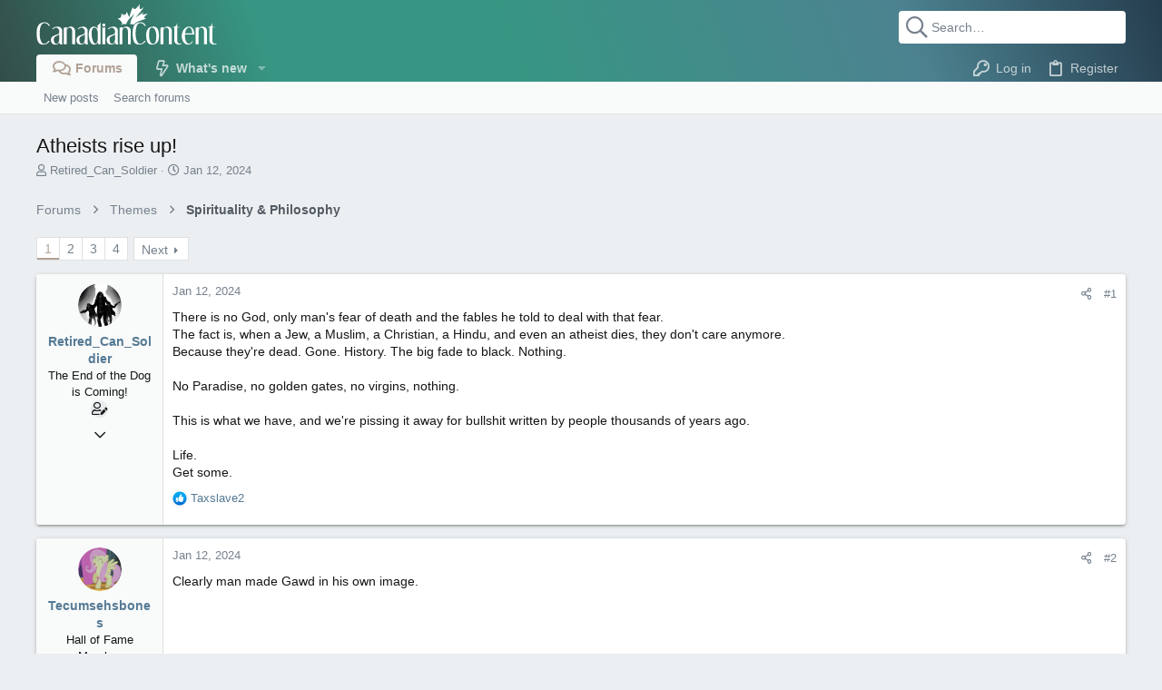

--- FILE ---
content_type: text/html; charset=utf-8
request_url: https://forums.canadiancontent.net/threads/atheists-rise-up.179089/
body_size: 28941
content:
<!DOCTYPE html>









	
	



	


	
	


















	



















	











	

































	



























	






	




































<html id="XF" lang="en-US" dir="LTR"
	  style="font-size: 62.5%;"
	  data-app="public"
	  data-template="thread_view"
	  data-container-key="node-147"
	  data-content-key="thread-179089"
	  data-logged-in="false"
	  data-cookie-prefix="xf_"
	  data-csrf="1763899501,029a6a8a6563e1e71ef720fbc45a8ef2"
	  class="has-no-js template-thread_view  uix_page--fixed uix_hasSectionLinks  uix_hasCrumbs uix_hasPageAction"
	  >
	<head>
<!-- Google tag (gtag.js) -->
		<script async src="https://www.googletagmanager.com/gtag/js?id=G-KN08TQ24RH"></script>
		<script>
  		window.dataLayer = window.dataLayer || [];
  		function gtag(){dataLayer.push(arguments);}
  		gtag('js', new Date());

  		gtag('config', 'G-KN08TQ24RH');
		</script>
		<meta charset="utf-8" />
		<meta http-equiv="X-UA-Compatible" content="IE=Edge" />
		<meta name="viewport" content="width=device-width, initial-scale=1, viewport-fit=cover">
		<meta name="apple-mobile-web-app-title" content="CCF">

		

		<title>Atheists rise up!</title>
		<link rel="manifest" href="/webmanifest.php">
		
		<meta name="apple-mobile-web-app-title" content="CCF">
		

		
			
		<meta name="description" content="There is no God, only man&#039;s fear of death and the fables he told to deal with that fear.
The fact is, when a Jew, a Muslim, a Christian, a Hindu, and even..." />
		<meta property="og:description" content="There is no God, only man&#039;s fear of death and the fables he told to deal with that fear.
The fact is, when a Jew, a Muslim, a Christian, a Hindu, and even an atheist dies, they don&#039;t care anymore.
Because they&#039;re dead. Gone. History. The big fade to black. Nothing.

No Paradise, no golden gates..." />
		<meta property="twitter:description" content="There is no God, only man&#039;s fear of death and the fables he told to deal with that fear.
The fact is, when a Jew, a Muslim, a Christian, a Hindu, and even an atheist dies, they don&#039;t care anymore..." />
	
		
			<meta property="og:url" content="https://forums.canadiancontent.net/threads/atheists-rise-up.179089/" />
		
			<link rel="canonical" href="https://forums.canadiancontent.net/threads/atheists-rise-up.179089/" />
		
			<link rel="next" href="/threads/atheists-rise-up.179089/page-2" />
		

		
			
	
	
	<meta property="og:site_name" content="Canadian Content Forums" />


		
		
			
	
	
	<meta property="og:type" content="website" />


		
		
			
	
	
	
		<meta property="og:title" content="Atheists rise up!" />
		<meta property="twitter:title" content="Atheists rise up!" />
	


		
		
		
		

		
	

	
		


	<link rel="preload" href="/styles/fonts/fa/fa-regular-400.woff2?_v=5.14.0" as="font" type="font/woff2" crossorigin="anonymous" />


	<link rel="preload" href="/styles/fonts/fa/fa-solid-900.woff2?_v=5.14.0" as="font" type="font/woff2" crossorigin="anonymous" />


<link rel="preload" href="/styles/fonts/fa/fa-brands-400.woff2?_v=5.14.0" as="font" type="font/woff2" crossorigin="anonymous" />
	

	
		
	

	<link rel="stylesheet" href="/css.php?css=public%3Anormalize.css%2Cpublic%3Afa.css%2Cpublic%3Acore.less%2Cpublic%3Aapp.less&amp;s=4&amp;l=1&amp;d=1688037584&amp;k=f07ad1c4925782e1842bb9b78f60e5d2ef3a1840" />

	

	
	
	

	<link rel="stylesheet" href="/css.php?css=public%3Abb_code.less%2Cpublic%3Amessage.less%2Cpublic%3Ath_uix_threadStarterPost.less%2Cpublic%3Auix.less%2Cpublic%3Auix_socialMedia.less%2Cpublic%3Aextra.less&amp;s=4&amp;l=1&amp;d=1688037584&amp;k=00c90e39ef487f853a5417366c7600c2c8814fa6" />

	
	
		<script src="/js/xf/preamble.min.js?_v=786223df"></script>
	
	
	<meta name="apple-mobile-web-app-capable" content="yes">


		
			<link rel="icon" type="image/png" href="https://cdn.lo4d.com/i/cc_icon.png" sizes="32x32" />
		
		
		

		

		

	
</head>

	<body data-template="thread_view">
		<style>
	.p-pageWrapper .p-navSticky {
		top: 0 !important;
	}

	

	
	

	
	
	
		
			
			
		
	

	

	

		
		
		.uix_mainTabBar {top: 30px !important;}
		.uix_stickyBodyElement:not(.offCanvasMenu) {
			top: 50px !important;
			min-height: calc(100vh - 50px) !important;
		}
		.uix_sidebarInner .uix_sidebar--scroller {margin-top: 50px;}
		.uix_sidebarInner {margin-top: -50px;}
		.p-body-sideNavInner .uix_sidebar--scroller {margin-top: 50px;}
		.p-body-sideNavInner {margin-top: -50px;}
		.uix_stickyCategoryStrips {top: 50px !important;}
		#XF .u-anchorTarget {
			height: 50px;
			margin-top: -50px;
		}
	
		

		
			@media (max-width: 900px) {
		
				.p-sectionLinks {display: none;}

				

				.uix_mainTabBar {top: 30px !important;}
				.uix_stickyBodyElement:not(.offCanvasMenu) {
					top: 50px !important;
					min-height: calc(100vh - 50px) !important;
				}
				.uix_sidebarInner .uix_sidebar--scroller {margin-top: 50px;}
				.uix_sidebarInner {margin-top: -50px;}
				.p-body-sideNavInner .uix_sidebar--scroller {margin-top: 50px;}
				.p-body-sideNavInner {margin-top: -50px;}
				.uix_stickyCategoryStrips {top: 50px !important;}
				#XF .u-anchorTarget {
					height: 50px;
					margin-top: -50px;
				}

				
		
			}
		
	

	.uix_sidebarNav .uix_sidebar--scroller {max-height: calc(100vh - 50px);}
	
	
</style>


		<div id="jumpToTop"></div>

		

		<div class="uix_pageWrapper--fixed">
			<div class="p-pageWrapper" id="top">

				
				<div class="uix_headerContainer">
					<div class="uix_headerContainer--stickyFix"></div>
				
					
	
	



					

					

					
						
						
							<header class="p-header" id="header">
								<div class="p-header-inner">
									
						
							<div class="p-header-content">
								
									
										
	
	<div class="p-header-logo p-header-logo--image">
		<a class="uix_logo" href="https://forums.canadiancontent.net">
			
				<img src="https://cdn.lo4d.com/i/canadiancontent_wh.svg" srcset="" alt="Canadian Content Forums"
					 width="150" height="46" />
				
		</a>
		
			<a class="uix_logoSmall" href="https://forums.canadiancontent.net">
				<img src="https://cdn.lo4d.com/i/cc_icon.png"
					 alt="Canadian Content Forums"
					 />
			</a>
		
	</div>


									

									
										<div class="p-nav-opposite">
											
												
		
			
				
				
					<div class="p-navgroup p-discovery">
						
							
	

							
	
		
		
			<div class="uix_searchBar">
				<div class="uix_searchBarInner">
					<form action="/search/search" method="post" class="uix_searchForm" data-xf-init="quick-search">
						<a class="uix_search--close">
							<i class="fa--xf far fa-window-close" aria-hidden="true"></i>
						</a>
						<input type="text" class="input js-uix_syncValue uix_searchInput uix_searchDropdown__trigger" autocomplete="off" data-uixsync="search" name="keywords" placeholder="Search…" aria-label="Search" data-menu-autofocus="true" />
						<a href="/search/"
						   class="uix_search--settings u-ripple"
						   data-xf-key="/"
						   aria-label="Search"
						   aria-expanded="false"
						   aria-haspopup="true"
						   title="Search">
							<i class="fa--xf far fa-cog" aria-hidden="true"></i>
						</a>
						<span class=" uix_searchIcon">
							<i class="fa--xf far fa-search" aria-hidden="true"></i>
						</span>
						<input type="hidden" name="_xfToken" value="1763899501,029a6a8a6563e1e71ef720fbc45a8ef2" />
					</form>
				</div>

				
					<a class="uix_searchIconTrigger p-navgroup-link p-navgroup-link--iconic p-navgroup-link--search u-ripple"
					   aria-label="Search"
					   aria-expanded="false"
					   aria-haspopup="true"
					   title="Search">
						<i aria-hidden="true"></i>
					</a>
				

				
					<a href="/search/"
					   class="p-navgroup-link p-navgroup-link--iconic p-navgroup-link--search u-ripple js-uix_minimalSearch__target"
					   data-xf-click="menu"
					   aria-label="Search"
					   aria-expanded="false"
					   aria-haspopup="true"
					   title="Search">
						<i aria-hidden="true"></i>
					</a>
				

				<div class="menu menu--structural menu--wide" data-menu="menu" aria-hidden="true">
					<form action="/search/search" method="post"
						  class="menu-content"
						  data-xf-init="quick-search">
						<h3 class="menu-header">Search</h3>
						
						<div class="menu-row">
							
								<div class="inputGroup inputGroup--joined">
									<input type="text" class="input js-uix_syncValue" name="keywords" data-uixsync="search" placeholder="Search…" aria-label="Search" data-menu-autofocus="true" />
									
			<select name="constraints" class="js-quickSearch-constraint input" aria-label="Search within">
				<option value="">Everywhere</option>
<option value="{&quot;search_type&quot;:&quot;post&quot;}">Threads</option>
<option value="{&quot;search_type&quot;:&quot;post&quot;,&quot;c&quot;:{&quot;nodes&quot;:[147],&quot;child_nodes&quot;:1}}">This forum</option>
<option value="{&quot;search_type&quot;:&quot;post&quot;,&quot;c&quot;:{&quot;thread&quot;:179089}}">This thread</option>

			</select>
		
								</div>
								
						</div>

						
						<div class="menu-row">
							<label class="iconic"><input type="checkbox"  name="c[title_only]" value="1" /><i aria-hidden="true"></i><span class="iconic-label">Search titles only</span></label>

						</div>
						
						<div class="menu-row">
							<div class="inputGroup">
								<span class="inputGroup-text" id="ctrl_search_menu_by_member">By:</span>
								<input type="text" class="input" name="c[users]" data-xf-init="auto-complete" placeholder="Member" aria-labelledby="ctrl_search_menu_by_member" />
							</div>
						</div>
						<div class="menu-footer">
							<span class="menu-footer-controls">
								<button type="submit" class="button--primary button button--icon button--icon--search"><span class="button-text">Search</span></button>
								<a href="/search/" class="button"><span class="button-text">Advanced search…</span></a>
							</span>
						</div>

						<input type="hidden" name="_xfToken" value="1763899501,029a6a8a6563e1e71ef720fbc45a8ef2" />
					</form>
				</div>


				<div class="menu menu--structural menu--wide uix_searchDropdown__menu" aria-hidden="true">
					<form action="/search/search" method="post"
						  class="menu-content"
						  data-xf-init="quick-search">
						
						
							<div class="menu-row">

								<div class="inputGroup">
									<input name="keywords"
										   class="js-uix_syncValue"
										   data-uixsync="search"
										   placeholder="Search…"
										   aria-label="Search"
										   type="hidden" />
									
			<select name="constraints" class="js-quickSearch-constraint input" aria-label="Search within">
				<option value="">Everywhere</option>
<option value="{&quot;search_type&quot;:&quot;post&quot;}">Threads</option>
<option value="{&quot;search_type&quot;:&quot;post&quot;,&quot;c&quot;:{&quot;nodes&quot;:[147],&quot;child_nodes&quot;:1}}">This forum</option>
<option value="{&quot;search_type&quot;:&quot;post&quot;,&quot;c&quot;:{&quot;thread&quot;:179089}}">This thread</option>

			</select>
		
								</div>
							</div>
							

						
						<div class="menu-row">
							<label class="iconic"><input type="checkbox"  name="c[title_only]" value="1" /><i aria-hidden="true"></i><span class="iconic-label">Search titles only</span></label>

						</div>
						
						<div class="menu-row">
							<div class="inputGroup">
								<span class="inputGroup-text">By:</span>
								<input class="input" name="c[users]" data-xf-init="auto-complete" placeholder="Member" />
							</div>
						</div>
						<div class="menu-footer">
							<span class="menu-footer-controls">
								<button type="submit" class="button--primary button button--icon button--icon--search"><span class="button-text">Search</span></button>
								<a href="/search/" class="button" rel="nofollow"><span class="button-text">Advanced…</span></a>
							</span>
						</div>

						<input type="hidden" name="_xfToken" value="1763899501,029a6a8a6563e1e71ef720fbc45a8ef2" />
					</form>
				</div>
			</div>
		
	
	

						
					</div>
				
				
	

			
		
	
											
										</div>
									
								
							</div>
						
					
								</div>
							</header>
						
					
					

					
					
					

					
						<div class="p-navSticky p-navSticky--primary uix_stickyBar" data-top-offset-breakpoints="
						[
							{
								&quot;breakpoint&quot;: &quot;0&quot;,
								&quot;offset&quot;: &quot;0&quot;
							}
							
							
						]
					" data-xf-init="sticky-header">
							
						<nav class="p-nav">
							<div class="p-nav-inner">
								
									
									
										
										
									<a class="p-nav-menuTrigger  badgeContainer" data-badge="0" data-xf-click="off-canvas" data-menu=".js-headerOffCanvasMenu" role="button" tabindex="0">
										<i aria-hidden="true"></i>
										<span class="p-nav-menuText">Menu</span>
									</a>
									
								

								
	
	<div class="p-header-logo p-header-logo--image">
		<a class="uix_logo" href="https://forums.canadiancontent.net">
			
				<img src="https://cdn.lo4d.com/i/canadiancontent_wh.svg" srcset="" alt="Canadian Content Forums"
					 width="150" height="46" />
				
		</a>
		
			<a class="uix_logoSmall" href="https://forums.canadiancontent.net">
				<img src="https://cdn.lo4d.com/i/cc_icon.png"
					 alt="Canadian Content Forums"
					 />
			</a>
		
	</div>



								
									
										<div class="p-nav-scroller hScroller" data-xf-init="h-scroller" data-auto-scroll=".p-navEl.is-selected">
											<div class="hScroller-scroll">
												<ul class="p-nav-list js-offCanvasNavSource">
													
														<li>
															
	<div class="p-navEl u-ripple is-selected" data-has-children="true">
		
			
				
	
	<a href="/"
			class="p-navEl-link p-navEl-link--splitMenu "
			
			
			data-nav-id="forums"><span>Forums</span></a>

				
					<a data-xf-key="1"
					   data-xf-click="menu"
					   data-menu-pos-ref="< .p-navEl"
					   class="p-navEl-splitTrigger"
					   role="button"
					   tabindex="0"
					   aria-label="Toggle expanded"
					   aria-expanded="false"
					   aria-haspopup="true">
					</a>
				
				
			
				
					<div class="menu menu--structural" data-menu="menu" aria-hidden="true">
						<div class="menu-content">
							
								
	
	
	<a href="/whats-new/posts/"
			class="menu-linkRow u-ripple u-indentDepth0 js-offCanvasCopy "
			
			
			data-nav-id="newPosts"><span>New posts</span></a>

	

							
								
	
	
	<a href="/search/?type=post"
			class="menu-linkRow u-ripple u-indentDepth0 js-offCanvasCopy "
			
			
			data-nav-id="searchForums"><span>Search forums</span></a>

	

							
						</div>
					</div>
				
			
			
			
		
			
	
</div>

														</li>
													
														<li>
															
	<div class="p-navEl u-ripple " data-has-children="true">
		
			
				
	
	<a href="/whats-new/"
			class="p-navEl-link p-navEl-link--splitMenu "
			
			
			data-nav-id="whatsNew"><span>What's new</span></a>

				
					<a data-xf-key="2"
					   data-xf-click="menu"
					   data-menu-pos-ref="< .p-navEl"
					   class="p-navEl-splitTrigger"
					   role="button"
					   tabindex="0"
					   aria-label="Toggle expanded"
					   aria-expanded="false"
					   aria-haspopup="true">
					</a>
				
				
			
				
					<div class="menu menu--structural" data-menu="menu" aria-hidden="true">
						<div class="menu-content">
							
								
	
	
	<a href="/whats-new/posts/"
			class="menu-linkRow u-ripple u-indentDepth0 js-offCanvasCopy "
			 rel="nofollow"
			
			data-nav-id="whatsNewPosts"><span>New posts</span></a>

	

							
								
	
	
	<a href="/whats-new/profile-posts/"
			class="menu-linkRow u-ripple u-indentDepth0 js-offCanvasCopy "
			 rel="nofollow"
			
			data-nav-id="whatsNewProfilePosts"><span>New profile posts</span></a>

	

							
								
	
	
	<a href="/whats-new/latest-activity"
			class="menu-linkRow u-ripple u-indentDepth0 js-offCanvasCopy "
			 rel="nofollow"
			
			data-nav-id="latestActivity"><span>Latest activity</span></a>

	

							
						</div>
					</div>
				
			
			
			
		
			
	
</div>

														</li>
													
												</ul>
											</div>
										</div>
									

									
										<div class="uix_activeNavTitle">
											<span>
												
													Forums
													
											</span>
										</div>
									
								

								
	


								
									<div class="p-nav-opposite">
										
											
		
			
				
					<div class="p-navgroup p-account p-navgroup--guest">
						
							
								
	
		
		
	
		
			<a href="/login/" class="p-navgroup-link p-navgroup-link--textual p-navgroup-link--logIn" data-xf-click="menu">
				<i></i>
				<span class="p-navgroup-linkText">Log in</span>
			</a>
			<div class="menu menu--structural menu--medium" data-menu="menu" aria-hidden="true" data-href="/login/"></div>
		
	
	
		
			<a href="/register/" class="p-navgroup-link u-ripple p-navgroup-link--textual p-navgroup-link--register" data-xf-click="overlay" data-follow-redirects="on">
				<i></i>
				<span class="p-navgroup-linkText">Register</span>
			</a>
		
	

	

							
						
					</div>
				
				
					<div class="p-navgroup p-discovery">
						
							
	
		
	

							
	
		
		
			<div class="uix_searchBar">
				<div class="uix_searchBarInner">
					<form action="/search/search" method="post" class="uix_searchForm" data-xf-init="quick-search">
						<a class="uix_search--close">
							<i class="fa--xf far fa-window-close" aria-hidden="true"></i>
						</a>
						<input type="text" class="input js-uix_syncValue uix_searchInput uix_searchDropdown__trigger" autocomplete="off" data-uixsync="search" name="keywords" placeholder="Search…" aria-label="Search" data-menu-autofocus="true" />
						<a href="/search/"
						   class="uix_search--settings u-ripple"
						   data-xf-key="/"
						   aria-label="Search"
						   aria-expanded="false"
						   aria-haspopup="true"
						   title="Search">
							<i class="fa--xf far fa-cog" aria-hidden="true"></i>
						</a>
						<span class=" uix_searchIcon">
							<i class="fa--xf far fa-search" aria-hidden="true"></i>
						</span>
						<input type="hidden" name="_xfToken" value="1763899501,029a6a8a6563e1e71ef720fbc45a8ef2" />
					</form>
				</div>

				
					<a class="uix_searchIconTrigger p-navgroup-link p-navgroup-link--iconic p-navgroup-link--search u-ripple"
					   aria-label="Search"
					   aria-expanded="false"
					   aria-haspopup="true"
					   title="Search">
						<i aria-hidden="true"></i>
					</a>
				

				
					<a href="/search/"
					   class="p-navgroup-link p-navgroup-link--iconic p-navgroup-link--search u-ripple js-uix_minimalSearch__target"
					   data-xf-click="menu"
					   aria-label="Search"
					   aria-expanded="false"
					   aria-haspopup="true"
					   title="Search">
						<i aria-hidden="true"></i>
					</a>
				

				<div class="menu menu--structural menu--wide" data-menu="menu" aria-hidden="true">
					<form action="/search/search" method="post"
						  class="menu-content"
						  data-xf-init="quick-search">
						<h3 class="menu-header">Search</h3>
						
						<div class="menu-row">
							
								<div class="inputGroup inputGroup--joined">
									<input type="text" class="input js-uix_syncValue" name="keywords" data-uixsync="search" placeholder="Search…" aria-label="Search" data-menu-autofocus="true" />
									
			<select name="constraints" class="js-quickSearch-constraint input" aria-label="Search within">
				<option value="">Everywhere</option>
<option value="{&quot;search_type&quot;:&quot;post&quot;}">Threads</option>
<option value="{&quot;search_type&quot;:&quot;post&quot;,&quot;c&quot;:{&quot;nodes&quot;:[147],&quot;child_nodes&quot;:1}}">This forum</option>
<option value="{&quot;search_type&quot;:&quot;post&quot;,&quot;c&quot;:{&quot;thread&quot;:179089}}">This thread</option>

			</select>
		
								</div>
								
						</div>

						
						<div class="menu-row">
							<label class="iconic"><input type="checkbox"  name="c[title_only]" value="1" /><i aria-hidden="true"></i><span class="iconic-label">Search titles only</span></label>

						</div>
						
						<div class="menu-row">
							<div class="inputGroup">
								<span class="inputGroup-text" id="ctrl_search_menu_by_member">By:</span>
								<input type="text" class="input" name="c[users]" data-xf-init="auto-complete" placeholder="Member" aria-labelledby="ctrl_search_menu_by_member" />
							</div>
						</div>
						<div class="menu-footer">
							<span class="menu-footer-controls">
								<button type="submit" class="button--primary button button--icon button--icon--search"><span class="button-text">Search</span></button>
								<a href="/search/" class="button"><span class="button-text">Advanced search…</span></a>
							</span>
						</div>

						<input type="hidden" name="_xfToken" value="1763899501,029a6a8a6563e1e71ef720fbc45a8ef2" />
					</form>
				</div>


				<div class="menu menu--structural menu--wide uix_searchDropdown__menu" aria-hidden="true">
					<form action="/search/search" method="post"
						  class="menu-content"
						  data-xf-init="quick-search">
						
						
							<div class="menu-row">

								<div class="inputGroup">
									<input name="keywords"
										   class="js-uix_syncValue"
										   data-uixsync="search"
										   placeholder="Search…"
										   aria-label="Search"
										   type="hidden" />
									
			<select name="constraints" class="js-quickSearch-constraint input" aria-label="Search within">
				<option value="">Everywhere</option>
<option value="{&quot;search_type&quot;:&quot;post&quot;}">Threads</option>
<option value="{&quot;search_type&quot;:&quot;post&quot;,&quot;c&quot;:{&quot;nodes&quot;:[147],&quot;child_nodes&quot;:1}}">This forum</option>
<option value="{&quot;search_type&quot;:&quot;post&quot;,&quot;c&quot;:{&quot;thread&quot;:179089}}">This thread</option>

			</select>
		
								</div>
							</div>
							

						
						<div class="menu-row">
							<label class="iconic"><input type="checkbox"  name="c[title_only]" value="1" /><i aria-hidden="true"></i><span class="iconic-label">Search titles only</span></label>

						</div>
						
						<div class="menu-row">
							<div class="inputGroup">
								<span class="inputGroup-text">By:</span>
								<input class="input" name="c[users]" data-xf-init="auto-complete" placeholder="Member" />
							</div>
						</div>
						<div class="menu-footer">
							<span class="menu-footer-controls">
								<button type="submit" class="button--primary button button--icon button--icon--search"><span class="button-text">Search</span></button>
								<a href="/search/" class="button" rel="nofollow"><span class="button-text">Advanced…</span></a>
							</span>
						</div>

						<input type="hidden" name="_xfToken" value="1763899501,029a6a8a6563e1e71ef720fbc45a8ef2" />
					</form>
				</div>
			</div>
		
	
	

						
					</div>
				
				
	

			
		
	
											
	
		
	

	

										
									</div>
								
							</div>
							
						</nav>
					
						</div>
						
		
			<div class="p-sectionLinks">
				<div class="pageContent">
					
						
							
								
								
								<div class="p-sectionLinks-inner hScroller" data-xf-init="h-scroller">
									<div class="hScroller-scroll">
										<ul class="p-sectionLinks-list">
											
												<li>
													
	<div class="p-navEl u-ripple " >
		
			
				
	
	<a href="/whats-new/posts/"
			class="p-navEl-link  "
			
			data-xf-key="alt+1"
			data-nav-id="newPosts"><span>New posts</span></a>

				
				
			
			
			
		
			
	
</div>

												</li>
											
												<li>
													
	<div class="p-navEl u-ripple " >
		
			
				
	
	<a href="/search/?type=post"
			class="p-navEl-link  "
			
			data-xf-key="alt+2"
			data-nav-id="searchForums"><span>Search forums</span></a>

				
				
			
			
			
		
			
	
</div>

												</li>
											
										</ul>
									</div>
								</div>
							
							
						
					
				</div>
			</div>
			
	
						

					

					
	

					
	

					
	

					
	

					
				
				</div>
				

				
				<div class="offCanvasMenu offCanvasMenu--nav js-headerOffCanvasMenu" data-menu="menu" aria-hidden="true" data-ocm-builder="navigation">
					<div class="offCanvasMenu-backdrop" data-menu-close="true"></div>
					<div class="offCanvasMenu-content">
						
						<div class="sidePanel sidePanel--nav sidePanel--visitor">
	<div class="sidePanel__tabPanels">
		
		<div data-content="navigation" class="is-active sidePanel__tabPanel js-navigationTabPanel">
			
							<div class="offCanvasMenu-header">
								Menu
								<a class="offCanvasMenu-closer" data-menu-close="true" role="button" tabindex="0" aria-label="Close"></a>
							</div>
							
							<div class="js-offCanvasNavTarget"></div>
							
							
						
		</div>
		
		
		
	</div>
</div>

						
						<div class="offCanvasMenu-installBanner js-installPromptContainer" style="display: none;" data-xf-init="install-prompt">
							<div class="offCanvasMenu-installBanner-header">Install the app</div>
							<button type="button" class="js-installPromptButton button"><span class="button-text">Install</span></button>
						</div>
					</div>
				</div>

				
	
		
	
		
			
			<div class="p-body-header">
			
				<div class="pageContent">
					
						
							<div class="uix_headerInner">
								
			
									
										<div class="p-title ">
											
												
													<h1 class="p-title-value">Atheists rise up!</h1>
												
											
										</div>
									

									
										<div class="p-description">
	<ul class="listInline listInline--bullet">
		<li>
			<i class="fa--xf far fa-user" aria-hidden="true" title="Thread starter"></i>
			<span class="u-srOnly">Thread starter</span>

			<a href="/members/retired_can_soldier.11722/" class="username  u-concealed" dir="auto" itemprop="name" data-user-id="11722" data-xf-init="member-tooltip">Retired_Can_Soldier</a>
		</li>
		<li>
			<i class="fa--xf far fa-clock" aria-hidden="true" title="Start date"></i>
			<span class="u-srOnly">Start date</span>

			<a href="/threads/atheists-rise-up.179089/" class="u-concealed"><time  class="u-dt" dir="auto" datetime="2024-01-12T11:41:45-0500" data-time="1705077705" data-date-string="Jan 12, 2024" data-time-string="11:41 AM" title="Jan 12, 2024 at 11:41 AM">Jan 12, 2024</time></a>
		</li>
		
	</ul>
</div>
									
								
			
							</div>
						
						
					
				</div>
			</div>
		
	

	


				<div class="p-body">

					

					<div class="p-body-inner ">
						
						<!--XF:EXTRA_OUTPUT-->

						
	
		
	
		

		
	

	


						
	


						
	


						
	
		
	
	
	
		<div class="breadcrumb block ">
			<div class="pageContent">
				
					
						
							<ul class="p-breadcrumbs "
								itemscope itemtype="https://schema.org/BreadcrumbList">
								
									
		

		
		

		
			
			
	<li itemprop="itemListElement" itemscope itemtype="https://schema.org/ListItem">
		<a href="/" itemprop="item">
			
				<span itemprop="name">Forums</span>
			
		</a>
		<meta itemprop="position" content="1" />
	</li>

		
		
			
			
	<li itemprop="itemListElement" itemscope itemtype="https://schema.org/ListItem">
		<a href="/#themes.104" itemprop="item">
			
				<span itemprop="name">Themes</span>
			
		</a>
		<meta itemprop="position" content="2" />
	</li>

		
			
			
	<li itemprop="itemListElement" itemscope itemtype="https://schema.org/ListItem">
		<a href="/forums/spirituality-philosophy.147/" itemprop="item">
			
				<span itemprop="name">Spirituality &amp; Philosophy</span>
			
		</a>
		<meta itemprop="position" content="3" />
	</li>

		
	
								
							</ul>
						
					
				
			</div>
		</div>
	

	

	


						
	


						
	<noscript><div class="blockMessage blockMessage--important blockMessage--iconic u-noJsOnly">JavaScript is disabled. For a better experience, please enable JavaScript in your browser before proceeding.</div></noscript>

						
	<div class="blockMessage blockMessage--important blockMessage--iconic js-browserWarning" style="display: none">You are using an out of date browser. It  may not display this or other websites correctly.<br />You should upgrade or use an <a href="https://www.google.com/chrome/" target="_blank" rel="noopener">alternative browser</a>.</div>



						<div uix_component="MainContainer" class="uix_contentWrapper">

							
	


							
							
	

							
	

							
	

							
	


							<div class="p-body-main  ">
								
								

								
	

								<div uix_component="MainContent" class="p-body-content">
									<!-- ABOVE MAIN CONTENT -->
									
	

									
	

									
	

									
	

									
	

									<div class="p-body-pageContent">
										
	

										
	

										
	

										
	

										
	

										














	
	
	
		
	
	
	


	
	
	
		
	
	
	


	
	
		
	
	
	


	
	












	

	
		
	



















<div class="block block--messages" data-xf-init="" data-type="post" data-href="/inline-mod/" data-search-target="*">

	<span class="u-anchorTarget" id="posts"></span>

	
		
	

	

	<div class="block-outer"><div class="block-outer-main"><nav class="pageNavWrapper pageNavWrapper--mixed ">



<div class="pageNav  ">
	

	<ul class="pageNav-main">
		

	
		<li class="pageNav-page pageNav-page--current "><a href="/threads/atheists-rise-up.179089/">1</a></li>
	


		

		
			

	
		<li class="pageNav-page pageNav-page--later"><a href="/threads/atheists-rise-up.179089/page-2">2</a></li>
	

		
			

	
		<li class="pageNav-page pageNav-page--later"><a href="/threads/atheists-rise-up.179089/page-3">3</a></li>
	

		

		

		

	
		<li class="pageNav-page "><a href="/threads/atheists-rise-up.179089/page-4">4</a></li>
	

	</ul>

	
		<a href="/threads/atheists-rise-up.179089/page-2" class="pageNav-jump pageNav-jump--next">Next</a>
	
</div>

<div class="pageNavSimple">
	

	<a class="pageNavSimple-el pageNavSimple-el--current"
		data-xf-init="tooltip" title="Go to page"
		data-xf-click="menu" role="button" tabindex="0" aria-expanded="false" aria-haspopup="true">
		1 of 4
	</a>
	

	<div class="menu menu--pageJump" data-menu="menu" aria-hidden="true">
		<div class="menu-content">
			<h4 class="menu-header">Go to page</h4>
			<div class="menu-row" data-xf-init="page-jump" data-page-url="/threads/atheists-rise-up.179089/page-%page%">
				<div class="inputGroup inputGroup--numbers">
					<div class="inputGroup inputGroup--numbers inputNumber" data-xf-init="number-box"><input type="number" pattern="\d*" class="input input--number js-numberBoxTextInput input input--numberNarrow js-pageJumpPage" value="1"  min="1" max="4" step="1" required="required" data-menu-autofocus="true" /></div>
					<span class="inputGroup-text"><button type="button" class="js-pageJumpGo button"><span class="button-text">Go</span></button></span>
				</div>
			</div>
		</div>
	</div>


	
		<a href="/threads/atheists-rise-up.179089/page-2" class="pageNavSimple-el pageNavSimple-el--next">
			Next <i aria-hidden="true"></i>
		</a>
		<a href="/threads/atheists-rise-up.179089/page-4"
			class="pageNavSimple-el pageNavSimple-el--last"
			data-xf-init="tooltip" title="Last">
			<i aria-hidden="true"></i> <span class="u-srOnly">Last</span>
		</a>
	
</div>

</nav>



</div></div>

	

	
		
	<div class="block-outer js-threadStatusField"></div>

	

	<div class="block-container lbContainer"
		data-xf-init="lightbox select-to-quote"
		data-message-selector=".js-post"
		data-lb-id="thread-179089"
		data-lb-universal="0">

		<div class="block-body js-replyNewMessageContainer">
			
				

					

					
						

	


	

	

	

	
	<article class="message    message-threadStarterPost message--post  js-post js-inlineModContainer  "
		data-author="Retired_Can_Soldier"
		data-content="post-3012207"
		id="js-post-3012207">

		<span class="u-anchorTarget" id="post-3012207"></span>

		
			<div class="message-inner">
				
					<div class="message-cell message-cell--user">
						

	<section itemscope itemtype="https://schema.org/Person" class="message-user ">
		<div class="message-avatar ">
			<div class="message-avatar-wrapper">
				
					<a href="/members/retired_can_soldier.11722/" class="avatar avatar--s" data-user-id="11722" data-xf-init="member-tooltip">
			<img src="/data/avatars/s/11/11722.jpg?1738297032" srcset="/data/avatars/m/11/11722.jpg?1738297032 2x" alt="Retired_Can_Soldier" class="avatar-u11722-s" width="48" height="48" loading="lazy" itemprop="image" /> 
		</a>
				
				
			</div>
		</div>
		<div class="uix_messagePostBitWrapper">
			<div class="message-userDetails">
				<h4 class="message-name"><a href="/members/retired_can_soldier.11722/" class="username " dir="auto" itemprop="name" data-user-id="11722" data-xf-init="member-tooltip" itemprop="name">Retired_Can_Soldier</a></h4>
				<h5 class="userTitle message-userTitle" dir="auto" itemprop="jobTitle">The End of the Dog is Coming!</h5>
				
				
					
						<div class="uix_originalPoster__icon" data-xf-init="tooltip" title="Original poster">
							<i class="fa--xf far fa-user-edit mdi mdi-account-edit" aria-hidden="true"></i>
						</div>
					
				
				
				
			</div>
			
			
				
				
					
						<div class="thThreads__message-userExtras">
					
							<div class="message-userExtras">
								
									
										<dl class="pairs pairs--justified">
											
												<dt>
													<span data-xf-init="tooltip" title="Joined">
														<i class="fa--xf far fa-user" aria-hidden="true"></i>
													</span>
												</dt>
											
											<dd>Mar 19, 2006</dd>
										</dl>
									
									
										<dl class="pairs pairs--justified">
											
												<dt>
													<span data-xf-init="tooltip" title="Messages">
														<i class="fa--xf far fa-comments" aria-hidden="true"></i>
													</span>
												</dt>
												
											<dd>12,449</dd>
										</dl>
									
									
									
										<dl class="pairs pairs--justified">
											
												<dt>
													<span data-xf-init="tooltip" title="Reaction score">
														<i class="fa--xf far fa-thumbs-up" aria-hidden="true"></i>
													</span>
												</dt>
												
											<dd>1,400</dd>
										</dl>
									
									
										<dl class="pairs pairs--justified">
											
												<dt>
													<span data-xf-init="tooltip" title="Points">
														<i class="fa--xf far fa-trophy" aria-hidden="true"></i>
													</span>
												</dt>
											
											<dd>113</dd>
										</dl>
									
									
										<dl class="pairs pairs--justified">
											
												<dt>
													<span data-xf-init="tooltip" title="Age">
														<i class="fa--xf far fa-birthday-cake" aria-hidden="true"></i>
													</span>
												</dt>
											
											<dd>60</dd>
										</dl>
									
									
										<dl class="pairs pairs--justified">
											
												<dt>
													<span data-xf-init="tooltip" title="Location">
														<i class="fa--xf far fa-map-marker" aria-hidden="true"></i>
													</span>
												</dt>
											
											<dd data-xf-init="tooltip" title="Alberta">
												
													<a href="/misc/location-info?location=Alberta" rel="nofollow noreferrer" target="_blank" class="u-concealed">Alberta</a>
												
											</dd>
										</dl>
									
									
									
										

	

										
											

	

										
									
								
							</div>
						
							</div>
							<div class="thThreads__userExtra--toggle">
								<span class="thThreads__userExtra--trigger" data-xf-click="ththreads-userextra-trigger"></span>
							</div>
						
				
			
		</div>
		<span class="message-userArrow"></span>
	</section>

					</div>
				

				
					<div class="message-cell message-cell--main">
					
						<div class="message-main uix_messageContent js-quickEditTarget">

							
								

	<header class="message-attribution message-attribution--split">
		<ul class="message-attribution-main listInline ">
			
			<li class="u-concealed">
				<a href="/threads/atheists-rise-up.179089/post-3012207" rel="nofollow">
					<time  class="u-dt" dir="auto" datetime="2024-01-12T11:41:45-0500" data-time="1705077705" data-date-string="Jan 12, 2024" data-time-string="11:41 AM" title="Jan 12, 2024 at 11:41 AM" itemprop="datePublished">Jan 12, 2024</time>
				</a>
			</li>
			
			
		</ul>

		<ul class="message-attribution-opposite message-attribution-opposite--list ">
			
			<li>
				<a href="/threads/atheists-rise-up.179089/post-3012207"
					class="message-attribution-gadget"
					data-xf-init="share-tooltip"
					data-href="/posts/3012207/share"
					data-web-share="on"
					rel="nofollow">
					<i class="fa--xf far fa-share-alt" aria-hidden="true"></i>
				</a>
			</li>
			
			
				<li>
					<a href="/threads/atheists-rise-up.179089/post-3012207" rel="nofollow">
						#1
					</a>
				</li>
			
		</ul>
	</header>

							

							<div class="message-content js-messageContent">
							

								
									
	
	
	

								

								
									

	<div class="message-userContent lbContainer js-lbContainer "
		data-lb-id="post-3012207"
		data-lb-caption-desc="Retired_Can_Soldier &middot; Jan 12, 2024 at 11:41 AM">

		
			

	

		

		<article class="message-body js-selectToQuote">
			
			
				<div class="bbWrapper">There is no God, only man's fear of death and the fables he told to deal with that fear.<br />
The fact is, when a Jew, a Muslim, a Christian, a Hindu, and even an atheist dies, they don't care anymore.<br />
Because they're dead. Gone. History. The big fade to black. Nothing.<br />
<br />
No Paradise, no golden gates, no virgins, nothing.<br />
<br />
This is what we have, and we're pissing it away for bullshit written by people thousands of years ago.<br />
<br />
Life.<br />
Get some.</div>
			
			<div class="js-selectToQuoteEnd">&nbsp;</div>
			
		</article>

		
			

	

		

		
	</div>

								

								
									
	

								

								
									
	

								

								
							</div>

							<div class="reactionsBar js-reactionsList is-active">
								
	
	
		<ul class="reactionSummary">
		
			<li><span class="reaction reaction--small reaction--1" data-reaction-id="1"><i aria-hidden="true"></i><img src="[data-uri]" class="reaction-sprite js-reaction" alt="Like" title="Like" /></span></li>
		
		</ul>
	


<span class="u-srOnly">Reactions:</span>
<a class="reactionsBar-link" href="/posts/3012207/reactions" data-xf-click="overlay" data-cache="false"><bdi>Taxslave2</bdi></a>
							</div>

							
								
	<footer class="message-footer">
		

		

		<div class="js-historyTarget message-historyTarget toggleTarget" data-href="trigger-href"></div>
	</footer>

							
						</div>

					
					</div>
				
			</div>
		
	</article>

	
	

					

					

				

					

					
						

	


	

	

	
	<article class="message   message--post  js-post js-inlineModContainer  "
		data-author="Tecumsehsbones"
		data-content="post-3012215"
		id="js-post-3012215">

		<span class="u-anchorTarget" id="post-3012215"></span>

		
			<div class="message-inner">
				
					<div class="message-cell message-cell--user">
						

	<section itemscope itemtype="https://schema.org/Person" class="message-user ">
		<div class="message-avatar ">
			<div class="message-avatar-wrapper">
				
					<a href="/members/tecumsehsbones.62858/" class="avatar avatar--s" data-user-id="62858" data-xf-init="member-tooltip">
			<img src="/data/avatars/s/62/62858.jpg?1643331505" srcset="/data/avatars/m/62/62858.jpg?1643331505 2x" alt="Tecumsehsbones" class="avatar-u62858-s" width="48" height="48" loading="lazy" itemprop="image" /> 
		</a>
				
				
			</div>
		</div>
		<div class="uix_messagePostBitWrapper">
			<div class="message-userDetails">
				<h4 class="message-name"><a href="/members/tecumsehsbones.62858/" class="username " dir="auto" itemprop="name" data-user-id="62858" data-xf-init="member-tooltip" itemprop="name">Tecumsehsbones</a></h4>
				<h5 class="userTitle message-userTitle" dir="auto" itemprop="jobTitle">Hall of Fame Member</h5>
				
				
				
				
			</div>
			
			
				
				
					
						<div class="thThreads__message-userExtras">
					
							<div class="message-userExtras">
								
									
										<dl class="pairs pairs--justified">
											
												<dt>
													<span data-xf-init="tooltip" title="Joined">
														<i class="fa--xf far fa-user" aria-hidden="true"></i>
													</span>
												</dt>
											
											<dd>Mar 18, 2013</dd>
										</dl>
									
									
										<dl class="pairs pairs--justified">
											
												<dt>
													<span data-xf-init="tooltip" title="Messages">
														<i class="fa--xf far fa-comments" aria-hidden="true"></i>
													</span>
												</dt>
												
											<dd>60,994</dd>
										</dl>
									
									
									
										<dl class="pairs pairs--justified">
											
												<dt>
													<span data-xf-init="tooltip" title="Reaction score">
														<i class="fa--xf far fa-thumbs-up" aria-hidden="true"></i>
													</span>
												</dt>
												
											<dd>9,830</dd>
										</dl>
									
									
										<dl class="pairs pairs--justified">
											
												<dt>
													<span data-xf-init="tooltip" title="Points">
														<i class="fa--xf far fa-trophy" aria-hidden="true"></i>
													</span>
												</dt>
											
											<dd>113</dd>
										</dl>
									
									
									
										<dl class="pairs pairs--justified">
											
												<dt>
													<span data-xf-init="tooltip" title="Location">
														<i class="fa--xf far fa-map-marker" aria-hidden="true"></i>
													</span>
												</dt>
											
											<dd data-xf-init="tooltip" title="Washington DC">
												
													<a href="/misc/location-info?location=Washington+DC" rel="nofollow noreferrer" target="_blank" class="u-concealed">Washington DC</a>
												
											</dd>
										</dl>
									
									
									
										

	

										
											

	

										
									
								
							</div>
						
							</div>
							<div class="thThreads__userExtra--toggle">
								<span class="thThreads__userExtra--trigger" data-xf-click="ththreads-userextra-trigger"></span>
							</div>
						
				
			
		</div>
		<span class="message-userArrow"></span>
	</section>

					</div>
				

				
					<div class="message-cell message-cell--main">
					
						<div class="message-main uix_messageContent js-quickEditTarget">

							
								

	<header class="message-attribution message-attribution--split">
		<ul class="message-attribution-main listInline ">
			
			<li class="u-concealed">
				<a href="/threads/atheists-rise-up.179089/post-3012215" rel="nofollow">
					<time  class="u-dt" dir="auto" datetime="2024-01-12T13:19:13-0500" data-time="1705083553" data-date-string="Jan 12, 2024" data-time-string="1:19 PM" title="Jan 12, 2024 at 1:19 PM" itemprop="datePublished">Jan 12, 2024</time>
				</a>
			</li>
			
			
		</ul>

		<ul class="message-attribution-opposite message-attribution-opposite--list ">
			
			<li>
				<a href="/threads/atheists-rise-up.179089/post-3012215"
					class="message-attribution-gadget"
					data-xf-init="share-tooltip"
					data-href="/posts/3012215/share"
					data-web-share="on"
					rel="nofollow">
					<i class="fa--xf far fa-share-alt" aria-hidden="true"></i>
				</a>
			</li>
			
			
				<li>
					<a href="/threads/atheists-rise-up.179089/post-3012215" rel="nofollow">
						#2
					</a>
				</li>
			
		</ul>
	</header>

							

							<div class="message-content js-messageContent">
							

								
									
	
	
	

								

								
									

	<div class="message-userContent lbContainer js-lbContainer "
		data-lb-id="post-3012215"
		data-lb-caption-desc="Tecumsehsbones &middot; Jan 12, 2024 at 1:19 PM">

		

		<article class="message-body js-selectToQuote">
			
			
				<div class="bbWrapper">Clearly man made Gawd in his own image.</div>
			
			<div class="js-selectToQuoteEnd">&nbsp;</div>
			
		</article>

		

		
	</div>

								

								
									
	

								

								
									
	

								

								
							</div>

							<div class="reactionsBar js-reactionsList ">
								
							</div>

							
								
	<footer class="message-footer">
		

		

		<div class="js-historyTarget message-historyTarget toggleTarget" data-href="trigger-href"></div>
	</footer>

							
						</div>

					
					</div>
				
			</div>
		
	</article>

	
	

					

					

				

					

					
						

	


	

	

	
	<article class="message   message--post  js-post js-inlineModContainer  "
		data-author="petros"
		data-content="post-3012221"
		id="js-post-3012221">

		<span class="u-anchorTarget" id="post-3012221"></span>

		
			<div class="message-inner">
				
					<div class="message-cell message-cell--user">
						

	<section itemscope itemtype="https://schema.org/Person" class="message-user ">
		<div class="message-avatar ">
			<div class="message-avatar-wrapper">
				
					<a href="/members/petros.35886/" class="avatar avatar--s" data-user-id="35886" data-xf-init="member-tooltip">
			<img src="/data/avatars/s/35/35886.jpg?1664733106" srcset="/data/avatars/m/35/35886.jpg?1664733106 2x" alt="petros" class="avatar-u35886-s" width="48" height="48" loading="lazy" itemprop="image" /> 
		</a>
				
				
			</div>
		</div>
		<div class="uix_messagePostBitWrapper">
			<div class="message-userDetails">
				<h4 class="message-name"><a href="/members/petros.35886/" class="username " dir="auto" itemprop="name" data-user-id="35886" data-xf-init="member-tooltip" itemprop="name"><span class="username--moderator">petros</span></a></h4>
				<h5 class="userTitle message-userTitle" dir="auto" itemprop="jobTitle">The Central Scrutinizer</h5>
				
				
				
				
			</div>
			
			
				
				
					
						<div class="thThreads__message-userExtras">
					
							<div class="message-userExtras">
								
									
										<dl class="pairs pairs--justified">
											
												<dt>
													<span data-xf-init="tooltip" title="Joined">
														<i class="fa--xf far fa-user" aria-hidden="true"></i>
													</span>
												</dt>
											
											<dd>Nov 21, 2008</dd>
										</dl>
									
									
										<dl class="pairs pairs--justified">
											
												<dt>
													<span data-xf-init="tooltip" title="Messages">
														<i class="fa--xf far fa-comments" aria-hidden="true"></i>
													</span>
												</dt>
												
											<dd>119,185</dd>
										</dl>
									
									
									
										<dl class="pairs pairs--justified">
											
												<dt>
													<span data-xf-init="tooltip" title="Reaction score">
														<i class="fa--xf far fa-thumbs-up" aria-hidden="true"></i>
													</span>
												</dt>
												
											<dd>14,640</dd>
										</dl>
									
									
										<dl class="pairs pairs--justified">
											
												<dt>
													<span data-xf-init="tooltip" title="Points">
														<i class="fa--xf far fa-trophy" aria-hidden="true"></i>
													</span>
												</dt>
											
											<dd>113</dd>
										</dl>
									
									
									
										<dl class="pairs pairs--justified">
											
												<dt>
													<span data-xf-init="tooltip" title="Location">
														<i class="fa--xf far fa-map-marker" aria-hidden="true"></i>
													</span>
												</dt>
											
											<dd data-xf-init="tooltip" title="Low Earth Orbit">
												
													<a href="/misc/location-info?location=Low+Earth+Orbit" rel="nofollow noreferrer" target="_blank" class="u-concealed">Low Earth Orbit</a>
												
											</dd>
										</dl>
									
									
									
										

	

										
											

	

										
									
								
							</div>
						
							</div>
							<div class="thThreads__userExtra--toggle">
								<span class="thThreads__userExtra--trigger" data-xf-click="ththreads-userextra-trigger"></span>
							</div>
						
				
			
		</div>
		<span class="message-userArrow"></span>
	</section>

					</div>
				

				
					<div class="message-cell message-cell--main">
					
						<div class="message-main uix_messageContent js-quickEditTarget">

							
								

	<header class="message-attribution message-attribution--split">
		<ul class="message-attribution-main listInline ">
			
			<li class="u-concealed">
				<a href="/threads/atheists-rise-up.179089/post-3012221" rel="nofollow">
					<time  class="u-dt" dir="auto" datetime="2024-01-12T13:46:24-0500" data-time="1705085184" data-date-string="Jan 12, 2024" data-time-string="1:46 PM" title="Jan 12, 2024 at 1:46 PM" itemprop="datePublished">Jan 12, 2024</time>
				</a>
			</li>
			
			
		</ul>

		<ul class="message-attribution-opposite message-attribution-opposite--list ">
			
			<li>
				<a href="/threads/atheists-rise-up.179089/post-3012221"
					class="message-attribution-gadget"
					data-xf-init="share-tooltip"
					data-href="/posts/3012221/share"
					data-web-share="on"
					rel="nofollow">
					<i class="fa--xf far fa-share-alt" aria-hidden="true"></i>
				</a>
			</li>
			
			
				<li>
					<a href="/threads/atheists-rise-up.179089/post-3012221" rel="nofollow">
						#3
					</a>
				</li>
			
		</ul>
	</header>

							

							<div class="message-content js-messageContent">
							

								
									
	
	
	

								

								
									

	<div class="message-userContent lbContainer js-lbContainer "
		data-lb-id="post-3012221"
		data-lb-caption-desc="petros &middot; Jan 12, 2024 at 1:46 PM">

		

		<article class="message-body js-selectToQuote">
			
			
				<div class="bbWrapper">Go into the light.</div>
			
			<div class="js-selectToQuoteEnd">&nbsp;</div>
			
		</article>

		

		
	</div>

								

								
									
	

								

								
									
	

								

								
							</div>

							<div class="reactionsBar js-reactionsList ">
								
							</div>

							
								
	<footer class="message-footer">
		

		

		<div class="js-historyTarget message-historyTarget toggleTarget" data-href="trigger-href"></div>
	</footer>

							
						</div>

					
					</div>
				
			</div>
		
	</article>

	
	

					

					

				

					

					
						

	


	

	

	
	<article class="message   message--post  js-post js-inlineModContainer  "
		data-author="IdRatherBeSkiing"
		data-content="post-3012222"
		id="js-post-3012222">

		<span class="u-anchorTarget" id="post-3012222"></span>

		
			<div class="message-inner">
				
					<div class="message-cell message-cell--user">
						

	<section itemscope itemtype="https://schema.org/Person" class="message-user ">
		<div class="message-avatar ">
			<div class="message-avatar-wrapper">
				
					<a href="/members/idratherbeskiing.19013/" class="avatar avatar--s" data-user-id="19013" data-xf-init="member-tooltip">
			<img src="/data/avatars/s/19/19013.jpg?1672184085" srcset="/data/avatars/m/19/19013.jpg?1672184085 2x" alt="IdRatherBeSkiing" class="avatar-u19013-s" width="48" height="48" loading="lazy" itemprop="image" /> 
		</a>
				
				
			</div>
		</div>
		<div class="uix_messagePostBitWrapper">
			<div class="message-userDetails">
				<h4 class="message-name"><a href="/members/idratherbeskiing.19013/" class="username " dir="auto" itemprop="name" data-user-id="19013" data-xf-init="member-tooltip" itemprop="name">IdRatherBeSkiing</a></h4>
				<h5 class="userTitle message-userTitle" dir="auto" itemprop="jobTitle">Satelitte Radio Addict</h5>
				
				
				
				
			</div>
			
			
				
				
					
						<div class="thThreads__message-userExtras">
					
							<div class="message-userExtras">
								
									
										<dl class="pairs pairs--justified">
											
												<dt>
													<span data-xf-init="tooltip" title="Joined">
														<i class="fa--xf far fa-user" aria-hidden="true"></i>
													</span>
												</dt>
											
											<dd>May 28, 2007</dd>
										</dl>
									
									
										<dl class="pairs pairs--justified">
											
												<dt>
													<span data-xf-init="tooltip" title="Messages">
														<i class="fa--xf far fa-comments" aria-hidden="true"></i>
													</span>
												</dt>
												
											<dd>15,335</dd>
										</dl>
									
									
									
										<dl class="pairs pairs--justified">
											
												<dt>
													<span data-xf-init="tooltip" title="Reaction score">
														<i class="fa--xf far fa-thumbs-up" aria-hidden="true"></i>
													</span>
												</dt>
												
											<dd>2,929</dd>
										</dl>
									
									
										<dl class="pairs pairs--justified">
											
												<dt>
													<span data-xf-init="tooltip" title="Points">
														<i class="fa--xf far fa-trophy" aria-hidden="true"></i>
													</span>
												</dt>
											
											<dd>113</dd>
										</dl>
									
									
									
										<dl class="pairs pairs--justified">
											
												<dt>
													<span data-xf-init="tooltip" title="Location">
														<i class="fa--xf far fa-map-marker" aria-hidden="true"></i>
													</span>
												</dt>
											
											<dd data-xf-init="tooltip" title="Toronto, ON">
												
													<a href="/misc/location-info?location=Toronto%2C+ON" rel="nofollow noreferrer" target="_blank" class="u-concealed">Toronto, ON</a>
												
											</dd>
										</dl>
									
									
									
										

	

										
											

	

										
									
								
							</div>
						
							</div>
							<div class="thThreads__userExtra--toggle">
								<span class="thThreads__userExtra--trigger" data-xf-click="ththreads-userextra-trigger"></span>
							</div>
						
				
			
		</div>
		<span class="message-userArrow"></span>
	</section>

					</div>
				

				
					<div class="message-cell message-cell--main">
					
						<div class="message-main uix_messageContent js-quickEditTarget">

							
								

	<header class="message-attribution message-attribution--split">
		<ul class="message-attribution-main listInline ">
			
			<li class="u-concealed">
				<a href="/threads/atheists-rise-up.179089/post-3012222" rel="nofollow">
					<time  class="u-dt" dir="auto" datetime="2024-01-12T13:57:41-0500" data-time="1705085861" data-date-string="Jan 12, 2024" data-time-string="1:57 PM" title="Jan 12, 2024 at 1:57 PM" itemprop="datePublished">Jan 12, 2024</time>
				</a>
			</li>
			
			
		</ul>

		<ul class="message-attribution-opposite message-attribution-opposite--list ">
			
			<li>
				<a href="/threads/atheists-rise-up.179089/post-3012222"
					class="message-attribution-gadget"
					data-xf-init="share-tooltip"
					data-href="/posts/3012222/share"
					data-web-share="on"
					rel="nofollow">
					<i class="fa--xf far fa-share-alt" aria-hidden="true"></i>
				</a>
			</li>
			
			
				<li>
					<a href="/threads/atheists-rise-up.179089/post-3012222" rel="nofollow">
						#4
					</a>
				</li>
			
		</ul>
	</header>

							

							<div class="message-content js-messageContent">
							

								
									
	
	
	

								

								
									

	<div class="message-userContent lbContainer js-lbContainer "
		data-lb-id="post-3012222"
		data-lb-caption-desc="IdRatherBeSkiing &middot; Jan 12, 2024 at 1:57 PM">

		

		<article class="message-body js-selectToQuote">
			
			
				<div class="bbWrapper">I respect your right to believe what you wish. I live by the motto: &quot;I won't push my beliefs on you so you don't push yours on me&quot;. (the you is the generic not specific)</div>
			
			<div class="js-selectToQuoteEnd">&nbsp;</div>
			
		</article>

		

		
	</div>

								

								
									
	

								

								
									
	

								

								
							</div>

							<div class="reactionsBar js-reactionsList is-active">
								
	
	
		<ul class="reactionSummary">
		
			<li><span class="reaction reaction--small reaction--1" data-reaction-id="1"><i aria-hidden="true"></i><img src="[data-uri]" class="reaction-sprite js-reaction" alt="Like" title="Like" /></span></li>
		
		</ul>
	


<span class="u-srOnly">Reactions:</span>
<a class="reactionsBar-link" href="/posts/3012222/reactions" data-xf-click="overlay" data-cache="false"><bdi>Taxslave2</bdi> and <bdi>Retired_Can_Soldier</bdi></a>
							</div>

							
								
	<footer class="message-footer">
		

		

		<div class="js-historyTarget message-historyTarget toggleTarget" data-href="trigger-href"></div>
	</footer>

							
						</div>

					
					</div>
				
			</div>
		
	</article>

	
	

					

					

				

					

					
						

	


	

	

	
	<article class="message   message--post  js-post js-inlineModContainer  "
		data-author="Tecumsehsbones"
		data-content="post-3012223"
		id="js-post-3012223">

		<span class="u-anchorTarget" id="post-3012223"></span>

		
			<div class="message-inner">
				
					<div class="message-cell message-cell--user">
						

	<section itemscope itemtype="https://schema.org/Person" class="message-user ">
		<div class="message-avatar ">
			<div class="message-avatar-wrapper">
				
					<a href="/members/tecumsehsbones.62858/" class="avatar avatar--s" data-user-id="62858" data-xf-init="member-tooltip">
			<img src="/data/avatars/s/62/62858.jpg?1643331505" srcset="/data/avatars/m/62/62858.jpg?1643331505 2x" alt="Tecumsehsbones" class="avatar-u62858-s" width="48" height="48" loading="lazy" itemprop="image" /> 
		</a>
				
				
			</div>
		</div>
		<div class="uix_messagePostBitWrapper">
			<div class="message-userDetails">
				<h4 class="message-name"><a href="/members/tecumsehsbones.62858/" class="username " dir="auto" itemprop="name" data-user-id="62858" data-xf-init="member-tooltip" itemprop="name">Tecumsehsbones</a></h4>
				<h5 class="userTitle message-userTitle" dir="auto" itemprop="jobTitle">Hall of Fame Member</h5>
				
				
				
				
			</div>
			
			
				
				
					
						<div class="thThreads__message-userExtras">
					
							<div class="message-userExtras">
								
									
										<dl class="pairs pairs--justified">
											
												<dt>
													<span data-xf-init="tooltip" title="Joined">
														<i class="fa--xf far fa-user" aria-hidden="true"></i>
													</span>
												</dt>
											
											<dd>Mar 18, 2013</dd>
										</dl>
									
									
										<dl class="pairs pairs--justified">
											
												<dt>
													<span data-xf-init="tooltip" title="Messages">
														<i class="fa--xf far fa-comments" aria-hidden="true"></i>
													</span>
												</dt>
												
											<dd>60,994</dd>
										</dl>
									
									
									
										<dl class="pairs pairs--justified">
											
												<dt>
													<span data-xf-init="tooltip" title="Reaction score">
														<i class="fa--xf far fa-thumbs-up" aria-hidden="true"></i>
													</span>
												</dt>
												
											<dd>9,830</dd>
										</dl>
									
									
										<dl class="pairs pairs--justified">
											
												<dt>
													<span data-xf-init="tooltip" title="Points">
														<i class="fa--xf far fa-trophy" aria-hidden="true"></i>
													</span>
												</dt>
											
											<dd>113</dd>
										</dl>
									
									
									
										<dl class="pairs pairs--justified">
											
												<dt>
													<span data-xf-init="tooltip" title="Location">
														<i class="fa--xf far fa-map-marker" aria-hidden="true"></i>
													</span>
												</dt>
											
											<dd data-xf-init="tooltip" title="Washington DC">
												
													<a href="/misc/location-info?location=Washington+DC" rel="nofollow noreferrer" target="_blank" class="u-concealed">Washington DC</a>
												
											</dd>
										</dl>
									
									
									
										

	

										
											

	

										
									
								
							</div>
						
							</div>
							<div class="thThreads__userExtra--toggle">
								<span class="thThreads__userExtra--trigger" data-xf-click="ththreads-userextra-trigger"></span>
							</div>
						
				
			
		</div>
		<span class="message-userArrow"></span>
	</section>

					</div>
				

				
					<div class="message-cell message-cell--main">
					
						<div class="message-main uix_messageContent js-quickEditTarget">

							
								

	<header class="message-attribution message-attribution--split">
		<ul class="message-attribution-main listInline ">
			
			<li class="u-concealed">
				<a href="/threads/atheists-rise-up.179089/post-3012223" rel="nofollow">
					<time  class="u-dt" dir="auto" datetime="2024-01-12T14:13:55-0500" data-time="1705086835" data-date-string="Jan 12, 2024" data-time-string="2:13 PM" title="Jan 12, 2024 at 2:13 PM" itemprop="datePublished">Jan 12, 2024</time>
				</a>
			</li>
			
			
		</ul>

		<ul class="message-attribution-opposite message-attribution-opposite--list ">
			
			<li>
				<a href="/threads/atheists-rise-up.179089/post-3012223"
					class="message-attribution-gadget"
					data-xf-init="share-tooltip"
					data-href="/posts/3012223/share"
					data-web-share="on"
					rel="nofollow">
					<i class="fa--xf far fa-share-alt" aria-hidden="true"></i>
				</a>
			</li>
			
			
				<li>
					<a href="/threads/atheists-rise-up.179089/post-3012223" rel="nofollow">
						#5
					</a>
				</li>
			
		</ul>
	</header>

							

							<div class="message-content js-messageContent">
							

								
									
	
	
	

								

								
									

	<div class="message-userContent lbContainer js-lbContainer "
		data-lb-id="post-3012223"
		data-lb-caption-desc="Tecumsehsbones &middot; Jan 12, 2024 at 2:13 PM">

		

		<article class="message-body js-selectToQuote">
			
			
				<div class="bbWrapper"><blockquote class="bbCodeBlock bbCodeBlock--expandable bbCodeBlock--quote js-expandWatch">
	
		<div class="bbCodeBlock-title">
			
				<a href="/goto/post?id=3012222"
					class="bbCodeBlock-sourceJump"
					data-xf-click="attribution"
					data-content-selector="#post-3012222">IdRatherBeSkiing said:</a>
			
		</div>
	
	<div class="bbCodeBlock-content">
		
		<div class="bbCodeBlock-expandContent js-expandContent ">
			I respect your right to believe what you wish. I live by the motto: &quot;I won't push my beliefs on you so you don't push yours on me&quot;. (the you is the generic not specific)
		</div>
		<div class="bbCodeBlock-expandLink js-expandLink"><a>Click to expand...</a></div>
	</div>
</blockquote>I believe a beer'd be mighty good just about now.</div>
			
			<div class="js-selectToQuoteEnd">&nbsp;</div>
			
		</article>

		

		
	</div>

								

								
									
	

								

								
									
	

								

								
							</div>

							<div class="reactionsBar js-reactionsList is-active">
								
	
	
		<ul class="reactionSummary">
		
			<li><span class="reaction reaction--small reaction--1" data-reaction-id="1"><i aria-hidden="true"></i><img src="[data-uri]" class="reaction-sprite js-reaction" alt="Like" title="Like" /></span></li>
		
		</ul>
	


<span class="u-srOnly">Reactions:</span>
<a class="reactionsBar-link" href="/posts/3012223/reactions" data-xf-click="overlay" data-cache="false"><bdi>Taxslave2</bdi> and <bdi>Retired_Can_Soldier</bdi></a>
							</div>

							
								
	<footer class="message-footer">
		

		

		<div class="js-historyTarget message-historyTarget toggleTarget" data-href="trigger-href"></div>
	</footer>

							
						</div>

					
					</div>
				
			</div>
		
	</article>

	
	

					

					

				

					

					
						

	


	

	

	
	<article class="message   message--post  js-post js-inlineModContainer  "
		data-author="Motar"
		data-content="post-3012225"
		id="js-post-3012225">

		<span class="u-anchorTarget" id="post-3012225"></span>

		
			<div class="message-inner">
				
					<div class="message-cell message-cell--user">
						

	<section itemscope itemtype="https://schema.org/Person" class="message-user ">
		<div class="message-avatar ">
			<div class="message-avatar-wrapper">
				
					<a href="/members/motar.63602/" class="avatar avatar--s" data-user-id="63602" data-xf-init="member-tooltip">
			<img src="/data/avatars/s/63/63602.jpg?1605566173"  alt="Motar" class="avatar-u63602-s" width="48" height="48" loading="lazy" itemprop="image" /> 
		</a>
				
				
			</div>
		</div>
		<div class="uix_messagePostBitWrapper">
			<div class="message-userDetails">
				<h4 class="message-name"><a href="/members/motar.63602/" class="username " dir="auto" itemprop="name" data-user-id="63602" data-xf-init="member-tooltip" itemprop="name">Motar</a></h4>
				<h5 class="userTitle message-userTitle" dir="auto" itemprop="jobTitle">Council Member</h5>
				
				
				
				
			</div>
			
			
				
				
					
						<div class="thThreads__message-userExtras">
					
							<div class="message-userExtras">
								
									
										<dl class="pairs pairs--justified">
											
												<dt>
													<span data-xf-init="tooltip" title="Joined">
														<i class="fa--xf far fa-user" aria-hidden="true"></i>
													</span>
												</dt>
											
											<dd>Jun 18, 2013</dd>
										</dl>
									
									
										<dl class="pairs pairs--justified">
											
												<dt>
													<span data-xf-init="tooltip" title="Messages">
														<i class="fa--xf far fa-comments" aria-hidden="true"></i>
													</span>
												</dt>
												
											<dd>2,472</dd>
										</dl>
									
									
									
										<dl class="pairs pairs--justified">
											
												<dt>
													<span data-xf-init="tooltip" title="Reaction score">
														<i class="fa--xf far fa-thumbs-up" aria-hidden="true"></i>
													</span>
												</dt>
												
											<dd>39</dd>
										</dl>
									
									
										<dl class="pairs pairs--justified">
											
												<dt>
													<span data-xf-init="tooltip" title="Points">
														<i class="fa--xf far fa-trophy" aria-hidden="true"></i>
													</span>
												</dt>
											
											<dd>48</dd>
										</dl>
									
									
									
									
									
										

	

										
											

	

										
									
								
							</div>
						
							</div>
							<div class="thThreads__userExtra--toggle">
								<span class="thThreads__userExtra--trigger" data-xf-click="ththreads-userextra-trigger"></span>
							</div>
						
				
			
		</div>
		<span class="message-userArrow"></span>
	</section>

					</div>
				

				
					<div class="message-cell message-cell--main">
					
						<div class="message-main uix_messageContent js-quickEditTarget">

							
								

	<header class="message-attribution message-attribution--split">
		<ul class="message-attribution-main listInline ">
			
			<li class="u-concealed">
				<a href="/threads/atheists-rise-up.179089/post-3012225" rel="nofollow">
					<time  class="u-dt" dir="auto" datetime="2024-01-12T15:35:43-0500" data-time="1705091743" data-date-string="Jan 12, 2024" data-time-string="3:35 PM" title="Jan 12, 2024 at 3:35 PM" itemprop="datePublished">Jan 12, 2024</time>
				</a>
			</li>
			
			
		</ul>

		<ul class="message-attribution-opposite message-attribution-opposite--list ">
			
			<li>
				<a href="/threads/atheists-rise-up.179089/post-3012225"
					class="message-attribution-gadget"
					data-xf-init="share-tooltip"
					data-href="/posts/3012225/share"
					data-web-share="on"
					rel="nofollow">
					<i class="fa--xf far fa-share-alt" aria-hidden="true"></i>
				</a>
			</li>
			
			
				<li>
					<a href="/threads/atheists-rise-up.179089/post-3012225" rel="nofollow">
						#6
					</a>
				</li>
			
		</ul>
	</header>

							

							<div class="message-content js-messageContent">
							

								
									
	
	
	

								

								
									

	<div class="message-userContent lbContainer js-lbContainer "
		data-lb-id="post-3012225"
		data-lb-caption-desc="Motar &middot; Jan 12, 2024 at 3:35 PM">

		

		<article class="message-body js-selectToQuote">
			
			
				<div class="bbWrapper"><blockquote class="bbCodeBlock bbCodeBlock--expandable bbCodeBlock--quote js-expandWatch">
	
		<div class="bbCodeBlock-title">
			
				<a href="/goto/post?id=3012207"
					class="bbCodeBlock-sourceJump"
					data-xf-click="attribution"
					data-content-selector="#post-3012207">Retired_Can_Soldier said:</a>
			
		</div>
	
	<div class="bbCodeBlock-content">
		
		<div class="bbCodeBlock-expandContent js-expandContent ">
			There is no God, only man's fear of death and the fables he told to deal with that fear.
		</div>
		<div class="bbCodeBlock-expandLink js-expandLink"><a>Click to expand...</a></div>
	</div>
</blockquote>How does man allay his fears of loneliness or enslavement or irrelevance or misunderstanding?</div>
			
			<div class="js-selectToQuoteEnd">&nbsp;</div>
			
		</article>

		

		
	</div>

								

								
									
	

								

								
									
	

								

								
							</div>

							<div class="reactionsBar js-reactionsList ">
								
							</div>

							
								
	<footer class="message-footer">
		

		

		<div class="js-historyTarget message-historyTarget toggleTarget" data-href="trigger-href"></div>
	</footer>

							
						</div>

					
					</div>
				
			</div>
		
	</article>

	
	

					

					

				

					

					
						

	


	

	

	
	<article class="message   message--post  js-post js-inlineModContainer  "
		data-author="Tecumsehsbones"
		data-content="post-3012229"
		id="js-post-3012229">

		<span class="u-anchorTarget" id="post-3012229"></span>

		
			<div class="message-inner">
				
					<div class="message-cell message-cell--user">
						

	<section itemscope itemtype="https://schema.org/Person" class="message-user ">
		<div class="message-avatar ">
			<div class="message-avatar-wrapper">
				
					<a href="/members/tecumsehsbones.62858/" class="avatar avatar--s" data-user-id="62858" data-xf-init="member-tooltip">
			<img src="/data/avatars/s/62/62858.jpg?1643331505" srcset="/data/avatars/m/62/62858.jpg?1643331505 2x" alt="Tecumsehsbones" class="avatar-u62858-s" width="48" height="48" loading="lazy" itemprop="image" /> 
		</a>
				
				
			</div>
		</div>
		<div class="uix_messagePostBitWrapper">
			<div class="message-userDetails">
				<h4 class="message-name"><a href="/members/tecumsehsbones.62858/" class="username " dir="auto" itemprop="name" data-user-id="62858" data-xf-init="member-tooltip" itemprop="name">Tecumsehsbones</a></h4>
				<h5 class="userTitle message-userTitle" dir="auto" itemprop="jobTitle">Hall of Fame Member</h5>
				
				
				
				
			</div>
			
			
				
				
					
						<div class="thThreads__message-userExtras">
					
							<div class="message-userExtras">
								
									
										<dl class="pairs pairs--justified">
											
												<dt>
													<span data-xf-init="tooltip" title="Joined">
														<i class="fa--xf far fa-user" aria-hidden="true"></i>
													</span>
												</dt>
											
											<dd>Mar 18, 2013</dd>
										</dl>
									
									
										<dl class="pairs pairs--justified">
											
												<dt>
													<span data-xf-init="tooltip" title="Messages">
														<i class="fa--xf far fa-comments" aria-hidden="true"></i>
													</span>
												</dt>
												
											<dd>60,994</dd>
										</dl>
									
									
									
										<dl class="pairs pairs--justified">
											
												<dt>
													<span data-xf-init="tooltip" title="Reaction score">
														<i class="fa--xf far fa-thumbs-up" aria-hidden="true"></i>
													</span>
												</dt>
												
											<dd>9,830</dd>
										</dl>
									
									
										<dl class="pairs pairs--justified">
											
												<dt>
													<span data-xf-init="tooltip" title="Points">
														<i class="fa--xf far fa-trophy" aria-hidden="true"></i>
													</span>
												</dt>
											
											<dd>113</dd>
										</dl>
									
									
									
										<dl class="pairs pairs--justified">
											
												<dt>
													<span data-xf-init="tooltip" title="Location">
														<i class="fa--xf far fa-map-marker" aria-hidden="true"></i>
													</span>
												</dt>
											
											<dd data-xf-init="tooltip" title="Washington DC">
												
													<a href="/misc/location-info?location=Washington+DC" rel="nofollow noreferrer" target="_blank" class="u-concealed">Washington DC</a>
												
											</dd>
										</dl>
									
									
									
										

	

										
											

	

										
									
								
							</div>
						
							</div>
							<div class="thThreads__userExtra--toggle">
								<span class="thThreads__userExtra--trigger" data-xf-click="ththreads-userextra-trigger"></span>
							</div>
						
				
			
		</div>
		<span class="message-userArrow"></span>
	</section>

					</div>
				

				
					<div class="message-cell message-cell--main">
					
						<div class="message-main uix_messageContent js-quickEditTarget">

							
								

	<header class="message-attribution message-attribution--split">
		<ul class="message-attribution-main listInline ">
			
			<li class="u-concealed">
				<a href="/threads/atheists-rise-up.179089/post-3012229" rel="nofollow">
					<time  class="u-dt" dir="auto" datetime="2024-01-12T16:10:20-0500" data-time="1705093820" data-date-string="Jan 12, 2024" data-time-string="4:10 PM" title="Jan 12, 2024 at 4:10 PM" itemprop="datePublished">Jan 12, 2024</time>
				</a>
			</li>
			
			
		</ul>

		<ul class="message-attribution-opposite message-attribution-opposite--list ">
			
			<li>
				<a href="/threads/atheists-rise-up.179089/post-3012229"
					class="message-attribution-gadget"
					data-xf-init="share-tooltip"
					data-href="/posts/3012229/share"
					data-web-share="on"
					rel="nofollow">
					<i class="fa--xf far fa-share-alt" aria-hidden="true"></i>
				</a>
			</li>
			
			
				<li>
					<a href="/threads/atheists-rise-up.179089/post-3012229" rel="nofollow">
						#7
					</a>
				</li>
			
		</ul>
	</header>

							

							<div class="message-content js-messageContent">
							

								
									
	
	
	

								

								
									

	<div class="message-userContent lbContainer js-lbContainer "
		data-lb-id="post-3012229"
		data-lb-caption-desc="Tecumsehsbones &middot; Jan 12, 2024 at 4:10 PM">

		

		<article class="message-body js-selectToQuote">
			
			
				<div class="bbWrapper"><blockquote class="bbCodeBlock bbCodeBlock--expandable bbCodeBlock--quote js-expandWatch">
	
		<div class="bbCodeBlock-title">
			
				<a href="/goto/post?id=3012225"
					class="bbCodeBlock-sourceJump"
					data-xf-click="attribution"
					data-content-selector="#post-3012225">Motar said:</a>
			
		</div>
	
	<div class="bbCodeBlock-content">
		
		<div class="bbCodeBlock-expandContent js-expandContent ">
			How does man allay his fears of loneliness or enslavement or irrelevance or misunderstanding?
		</div>
		<div class="bbCodeBlock-expandLink js-expandLink"><a>Click to expand...</a></div>
	</div>
</blockquote>By making shit up!</div>
			
			<div class="js-selectToQuoteEnd">&nbsp;</div>
			
		</article>

		

		
	</div>

								

								
									
	

								

								
									
	

								

								
							</div>

							<div class="reactionsBar js-reactionsList is-active">
								
	
	
		<ul class="reactionSummary">
		
			<li><span class="reaction reaction--small reaction--1" data-reaction-id="1"><i aria-hidden="true"></i><img src="[data-uri]" class="reaction-sprite js-reaction" alt="Like" title="Like" /></span></li>
		
		</ul>
	


<span class="u-srOnly">Reactions:</span>
<a class="reactionsBar-link" href="/posts/3012229/reactions" data-xf-click="overlay" data-cache="false"><bdi>Taxslave2</bdi> and <bdi>Retired_Can_Soldier</bdi></a>
							</div>

							
								
	<footer class="message-footer">
		

		

		<div class="js-historyTarget message-historyTarget toggleTarget" data-href="trigger-href"></div>
	</footer>

							
						</div>

					
					</div>
				
			</div>
		
	</article>

	
	

					

					

				

					

					
						

	


	

	

	

	
	<article class="message    message-threadStarterPost message--post  js-post js-inlineModContainer  "
		data-author="Retired_Can_Soldier"
		data-content="post-3012234"
		id="js-post-3012234">

		<span class="u-anchorTarget" id="post-3012234"></span>

		
			<div class="message-inner">
				
					<div class="message-cell message-cell--user">
						

	<section itemscope itemtype="https://schema.org/Person" class="message-user ">
		<div class="message-avatar ">
			<div class="message-avatar-wrapper">
				
					<a href="/members/retired_can_soldier.11722/" class="avatar avatar--s" data-user-id="11722" data-xf-init="member-tooltip">
			<img src="/data/avatars/s/11/11722.jpg?1738297032" srcset="/data/avatars/m/11/11722.jpg?1738297032 2x" alt="Retired_Can_Soldier" class="avatar-u11722-s" width="48" height="48" loading="lazy" itemprop="image" /> 
		</a>
				
				
			</div>
		</div>
		<div class="uix_messagePostBitWrapper">
			<div class="message-userDetails">
				<h4 class="message-name"><a href="/members/retired_can_soldier.11722/" class="username " dir="auto" itemprop="name" data-user-id="11722" data-xf-init="member-tooltip" itemprop="name">Retired_Can_Soldier</a></h4>
				<h5 class="userTitle message-userTitle" dir="auto" itemprop="jobTitle">The End of the Dog is Coming!</h5>
				
				
					
						<div class="uix_originalPoster__icon" data-xf-init="tooltip" title="Original poster">
							<i class="fa--xf far fa-user-edit mdi mdi-account-edit" aria-hidden="true"></i>
						</div>
					
				
				
				
			</div>
			
			
				
				
					
						<div class="thThreads__message-userExtras">
					
							<div class="message-userExtras">
								
									
										<dl class="pairs pairs--justified">
											
												<dt>
													<span data-xf-init="tooltip" title="Joined">
														<i class="fa--xf far fa-user" aria-hidden="true"></i>
													</span>
												</dt>
											
											<dd>Mar 19, 2006</dd>
										</dl>
									
									
										<dl class="pairs pairs--justified">
											
												<dt>
													<span data-xf-init="tooltip" title="Messages">
														<i class="fa--xf far fa-comments" aria-hidden="true"></i>
													</span>
												</dt>
												
											<dd>12,449</dd>
										</dl>
									
									
									
										<dl class="pairs pairs--justified">
											
												<dt>
													<span data-xf-init="tooltip" title="Reaction score">
														<i class="fa--xf far fa-thumbs-up" aria-hidden="true"></i>
													</span>
												</dt>
												
											<dd>1,400</dd>
										</dl>
									
									
										<dl class="pairs pairs--justified">
											
												<dt>
													<span data-xf-init="tooltip" title="Points">
														<i class="fa--xf far fa-trophy" aria-hidden="true"></i>
													</span>
												</dt>
											
											<dd>113</dd>
										</dl>
									
									
										<dl class="pairs pairs--justified">
											
												<dt>
													<span data-xf-init="tooltip" title="Age">
														<i class="fa--xf far fa-birthday-cake" aria-hidden="true"></i>
													</span>
												</dt>
											
											<dd>60</dd>
										</dl>
									
									
										<dl class="pairs pairs--justified">
											
												<dt>
													<span data-xf-init="tooltip" title="Location">
														<i class="fa--xf far fa-map-marker" aria-hidden="true"></i>
													</span>
												</dt>
											
											<dd data-xf-init="tooltip" title="Alberta">
												
													<a href="/misc/location-info?location=Alberta" rel="nofollow noreferrer" target="_blank" class="u-concealed">Alberta</a>
												
											</dd>
										</dl>
									
									
									
										

	

										
											

	

										
									
								
							</div>
						
							</div>
							<div class="thThreads__userExtra--toggle">
								<span class="thThreads__userExtra--trigger" data-xf-click="ththreads-userextra-trigger"></span>
							</div>
						
				
			
		</div>
		<span class="message-userArrow"></span>
	</section>

					</div>
				

				
					<div class="message-cell message-cell--main">
					
						<div class="message-main uix_messageContent js-quickEditTarget">

							
								

	<header class="message-attribution message-attribution--split">
		<ul class="message-attribution-main listInline ">
			
			<li class="u-concealed">
				<a href="/threads/atheists-rise-up.179089/post-3012234" rel="nofollow">
					<time  class="u-dt" dir="auto" datetime="2024-01-12T16:49:00-0500" data-time="1705096140" data-date-string="Jan 12, 2024" data-time-string="4:49 PM" title="Jan 12, 2024 at 4:49 PM" itemprop="datePublished">Jan 12, 2024</time>
				</a>
			</li>
			
			
		</ul>

		<ul class="message-attribution-opposite message-attribution-opposite--list ">
			
			<li>
				<a href="/threads/atheists-rise-up.179089/post-3012234"
					class="message-attribution-gadget"
					data-xf-init="share-tooltip"
					data-href="/posts/3012234/share"
					data-web-share="on"
					rel="nofollow">
					<i class="fa--xf far fa-share-alt" aria-hidden="true"></i>
				</a>
			</li>
			
			
				<li>
					<a href="/threads/atheists-rise-up.179089/post-3012234" rel="nofollow">
						#8
					</a>
				</li>
			
		</ul>
	</header>

							

							<div class="message-content js-messageContent">
							

								
									
	
	
	

								

								
									

	<div class="message-userContent lbContainer js-lbContainer "
		data-lb-id="post-3012234"
		data-lb-caption-desc="Retired_Can_Soldier &middot; Jan 12, 2024 at 4:49 PM">

		

		<article class="message-body js-selectToQuote">
			
			
				<div class="bbWrapper"><blockquote class="bbCodeBlock bbCodeBlock--expandable bbCodeBlock--quote js-expandWatch">
	
		<div class="bbCodeBlock-title">
			
				<a href="/goto/post?id=3012215"
					class="bbCodeBlock-sourceJump"
					data-xf-click="attribution"
					data-content-selector="#post-3012215">Tecumsehsbones said:</a>
			
		</div>
	
	<div class="bbCodeBlock-content">
		
		<div class="bbCodeBlock-expandContent js-expandContent ">
			Clearly man made Gawd in his own image.
		</div>
		<div class="bbCodeBlock-expandLink js-expandLink"><a>Click to expand...</a></div>
	</div>
</blockquote>He just couldn't spell it. LOL</div>
			
			<div class="js-selectToQuoteEnd">&nbsp;</div>
			
		</article>

		

		
	</div>

								

								
									
	

								

								
									
	

								

								
							</div>

							<div class="reactionsBar js-reactionsList ">
								
							</div>

							
								
	<footer class="message-footer">
		

		

		<div class="js-historyTarget message-historyTarget toggleTarget" data-href="trigger-href"></div>
	</footer>

							
						</div>

					
					</div>
				
			</div>
		
	</article>

	
	

					

					

				

					

					
						

	


	

	

	

	
	<article class="message    message-threadStarterPost message--post  js-post js-inlineModContainer  "
		data-author="Retired_Can_Soldier"
		data-content="post-3012235"
		id="js-post-3012235">

		<span class="u-anchorTarget" id="post-3012235"></span>

		
			<div class="message-inner">
				
					<div class="message-cell message-cell--user">
						

	<section itemscope itemtype="https://schema.org/Person" class="message-user ">
		<div class="message-avatar ">
			<div class="message-avatar-wrapper">
				
					<a href="/members/retired_can_soldier.11722/" class="avatar avatar--s" data-user-id="11722" data-xf-init="member-tooltip">
			<img src="/data/avatars/s/11/11722.jpg?1738297032" srcset="/data/avatars/m/11/11722.jpg?1738297032 2x" alt="Retired_Can_Soldier" class="avatar-u11722-s" width="48" height="48" loading="lazy" itemprop="image" /> 
		</a>
				
				
			</div>
		</div>
		<div class="uix_messagePostBitWrapper">
			<div class="message-userDetails">
				<h4 class="message-name"><a href="/members/retired_can_soldier.11722/" class="username " dir="auto" itemprop="name" data-user-id="11722" data-xf-init="member-tooltip" itemprop="name">Retired_Can_Soldier</a></h4>
				<h5 class="userTitle message-userTitle" dir="auto" itemprop="jobTitle">The End of the Dog is Coming!</h5>
				
				
					
						<div class="uix_originalPoster__icon" data-xf-init="tooltip" title="Original poster">
							<i class="fa--xf far fa-user-edit mdi mdi-account-edit" aria-hidden="true"></i>
						</div>
					
				
				
				
			</div>
			
			
				
				
					
						<div class="thThreads__message-userExtras">
					
							<div class="message-userExtras">
								
									
										<dl class="pairs pairs--justified">
											
												<dt>
													<span data-xf-init="tooltip" title="Joined">
														<i class="fa--xf far fa-user" aria-hidden="true"></i>
													</span>
												</dt>
											
											<dd>Mar 19, 2006</dd>
										</dl>
									
									
										<dl class="pairs pairs--justified">
											
												<dt>
													<span data-xf-init="tooltip" title="Messages">
														<i class="fa--xf far fa-comments" aria-hidden="true"></i>
													</span>
												</dt>
												
											<dd>12,449</dd>
										</dl>
									
									
									
										<dl class="pairs pairs--justified">
											
												<dt>
													<span data-xf-init="tooltip" title="Reaction score">
														<i class="fa--xf far fa-thumbs-up" aria-hidden="true"></i>
													</span>
												</dt>
												
											<dd>1,400</dd>
										</dl>
									
									
										<dl class="pairs pairs--justified">
											
												<dt>
													<span data-xf-init="tooltip" title="Points">
														<i class="fa--xf far fa-trophy" aria-hidden="true"></i>
													</span>
												</dt>
											
											<dd>113</dd>
										</dl>
									
									
										<dl class="pairs pairs--justified">
											
												<dt>
													<span data-xf-init="tooltip" title="Age">
														<i class="fa--xf far fa-birthday-cake" aria-hidden="true"></i>
													</span>
												</dt>
											
											<dd>60</dd>
										</dl>
									
									
										<dl class="pairs pairs--justified">
											
												<dt>
													<span data-xf-init="tooltip" title="Location">
														<i class="fa--xf far fa-map-marker" aria-hidden="true"></i>
													</span>
												</dt>
											
											<dd data-xf-init="tooltip" title="Alberta">
												
													<a href="/misc/location-info?location=Alberta" rel="nofollow noreferrer" target="_blank" class="u-concealed">Alberta</a>
												
											</dd>
										</dl>
									
									
									
										

	

										
											

	

										
									
								
							</div>
						
							</div>
							<div class="thThreads__userExtra--toggle">
								<span class="thThreads__userExtra--trigger" data-xf-click="ththreads-userextra-trigger"></span>
							</div>
						
				
			
		</div>
		<span class="message-userArrow"></span>
	</section>

					</div>
				

				
					<div class="message-cell message-cell--main">
					
						<div class="message-main uix_messageContent js-quickEditTarget">

							
								

	<header class="message-attribution message-attribution--split">
		<ul class="message-attribution-main listInline ">
			
			<li class="u-concealed">
				<a href="/threads/atheists-rise-up.179089/post-3012235" rel="nofollow">
					<time  class="u-dt" dir="auto" datetime="2024-01-12T16:50:03-0500" data-time="1705096203" data-date-string="Jan 12, 2024" data-time-string="4:50 PM" title="Jan 12, 2024 at 4:50 PM" itemprop="datePublished">Jan 12, 2024</time>
				</a>
			</li>
			
			
		</ul>

		<ul class="message-attribution-opposite message-attribution-opposite--list ">
			
			<li>
				<a href="/threads/atheists-rise-up.179089/post-3012235"
					class="message-attribution-gadget"
					data-xf-init="share-tooltip"
					data-href="/posts/3012235/share"
					data-web-share="on"
					rel="nofollow">
					<i class="fa--xf far fa-share-alt" aria-hidden="true"></i>
				</a>
			</li>
			
			
				<li>
					<a href="/threads/atheists-rise-up.179089/post-3012235" rel="nofollow">
						#9
					</a>
				</li>
			
		</ul>
	</header>

							

							<div class="message-content js-messageContent">
							

								
									
	
	
	

								

								
									

	<div class="message-userContent lbContainer js-lbContainer "
		data-lb-id="post-3012235"
		data-lb-caption-desc="Retired_Can_Soldier &middot; Jan 12, 2024 at 4:50 PM">

		

		<article class="message-body js-selectToQuote">
			
			
				<div class="bbWrapper"><blockquote class="bbCodeBlock bbCodeBlock--expandable bbCodeBlock--quote js-expandWatch">
	
		<div class="bbCodeBlock-title">
			
				<a href="/goto/post?id=3012225"
					class="bbCodeBlock-sourceJump"
					data-xf-click="attribution"
					data-content-selector="#post-3012225">Motar said:</a>
			
		</div>
	
	<div class="bbCodeBlock-content">
		
		<div class="bbCodeBlock-expandContent js-expandContent ">
			How does man allay his fears of loneliness or enslavement or irrelevance or misunderstanding?
		</div>
		<div class="bbCodeBlock-expandLink js-expandLink"><a>Click to expand...</a></div>
	</div>
</blockquote>Dogs suffer all these things. But no dog churches.</div>
			
			<div class="js-selectToQuoteEnd">&nbsp;</div>
			
		</article>

		

		
	</div>

								

								
									
	

								

								
									
	

								

								
							</div>

							<div class="reactionsBar js-reactionsList is-active">
								
	
	
		<ul class="reactionSummary">
		
			<li><span class="reaction reaction--small reaction--1" data-reaction-id="1"><i aria-hidden="true"></i><img src="[data-uri]" class="reaction-sprite js-reaction" alt="Like" title="Like" /></span></li>
		
		</ul>
	


<span class="u-srOnly">Reactions:</span>
<a class="reactionsBar-link" href="/posts/3012235/reactions" data-xf-click="overlay" data-cache="false"><bdi>Taxslave2</bdi></a>
							</div>

							
								
	<footer class="message-footer">
		

		

		<div class="js-historyTarget message-historyTarget toggleTarget" data-href="trigger-href"></div>
	</footer>

							
						</div>

					
					</div>
				
			</div>
		
	</article>

	
	

					

					

				

					

					
						

	


	

	

	
	<article class="message   message--post  js-post js-inlineModContainer  "
		data-author="Tecumsehsbones"
		data-content="post-3012244"
		id="js-post-3012244">

		<span class="u-anchorTarget" id="post-3012244"></span>

		
			<div class="message-inner">
				
					<div class="message-cell message-cell--user">
						

	<section itemscope itemtype="https://schema.org/Person" class="message-user ">
		<div class="message-avatar ">
			<div class="message-avatar-wrapper">
				
					<a href="/members/tecumsehsbones.62858/" class="avatar avatar--s" data-user-id="62858" data-xf-init="member-tooltip">
			<img src="/data/avatars/s/62/62858.jpg?1643331505" srcset="/data/avatars/m/62/62858.jpg?1643331505 2x" alt="Tecumsehsbones" class="avatar-u62858-s" width="48" height="48" loading="lazy" itemprop="image" /> 
		</a>
				
				
			</div>
		</div>
		<div class="uix_messagePostBitWrapper">
			<div class="message-userDetails">
				<h4 class="message-name"><a href="/members/tecumsehsbones.62858/" class="username " dir="auto" itemprop="name" data-user-id="62858" data-xf-init="member-tooltip" itemprop="name">Tecumsehsbones</a></h4>
				<h5 class="userTitle message-userTitle" dir="auto" itemprop="jobTitle">Hall of Fame Member</h5>
				
				
				
				
			</div>
			
			
				
				
					
						<div class="thThreads__message-userExtras">
					
							<div class="message-userExtras">
								
									
										<dl class="pairs pairs--justified">
											
												<dt>
													<span data-xf-init="tooltip" title="Joined">
														<i class="fa--xf far fa-user" aria-hidden="true"></i>
													</span>
												</dt>
											
											<dd>Mar 18, 2013</dd>
										</dl>
									
									
										<dl class="pairs pairs--justified">
											
												<dt>
													<span data-xf-init="tooltip" title="Messages">
														<i class="fa--xf far fa-comments" aria-hidden="true"></i>
													</span>
												</dt>
												
											<dd>60,994</dd>
										</dl>
									
									
									
										<dl class="pairs pairs--justified">
											
												<dt>
													<span data-xf-init="tooltip" title="Reaction score">
														<i class="fa--xf far fa-thumbs-up" aria-hidden="true"></i>
													</span>
												</dt>
												
											<dd>9,830</dd>
										</dl>
									
									
										<dl class="pairs pairs--justified">
											
												<dt>
													<span data-xf-init="tooltip" title="Points">
														<i class="fa--xf far fa-trophy" aria-hidden="true"></i>
													</span>
												</dt>
											
											<dd>113</dd>
										</dl>
									
									
									
										<dl class="pairs pairs--justified">
											
												<dt>
													<span data-xf-init="tooltip" title="Location">
														<i class="fa--xf far fa-map-marker" aria-hidden="true"></i>
													</span>
												</dt>
											
											<dd data-xf-init="tooltip" title="Washington DC">
												
													<a href="/misc/location-info?location=Washington+DC" rel="nofollow noreferrer" target="_blank" class="u-concealed">Washington DC</a>
												
											</dd>
										</dl>
									
									
									
										

	

										
											

	

										
									
								
							</div>
						
							</div>
							<div class="thThreads__userExtra--toggle">
								<span class="thThreads__userExtra--trigger" data-xf-click="ththreads-userextra-trigger"></span>
							</div>
						
				
			
		</div>
		<span class="message-userArrow"></span>
	</section>

					</div>
				

				
					<div class="message-cell message-cell--main">
					
						<div class="message-main uix_messageContent js-quickEditTarget">

							
								

	<header class="message-attribution message-attribution--split">
		<ul class="message-attribution-main listInline ">
			
			<li class="u-concealed">
				<a href="/threads/atheists-rise-up.179089/post-3012244" rel="nofollow">
					<time  class="u-dt" dir="auto" datetime="2024-01-12T17:56:26-0500" data-time="1705100186" data-date-string="Jan 12, 2024" data-time-string="5:56 PM" title="Jan 12, 2024 at 5:56 PM" itemprop="datePublished">Jan 12, 2024</time>
				</a>
			</li>
			
			
		</ul>

		<ul class="message-attribution-opposite message-attribution-opposite--list ">
			
			<li>
				<a href="/threads/atheists-rise-up.179089/post-3012244"
					class="message-attribution-gadget"
					data-xf-init="share-tooltip"
					data-href="/posts/3012244/share"
					data-web-share="on"
					rel="nofollow">
					<i class="fa--xf far fa-share-alt" aria-hidden="true"></i>
				</a>
			</li>
			
			
				<li>
					<a href="/threads/atheists-rise-up.179089/post-3012244" rel="nofollow">
						#10
					</a>
				</li>
			
		</ul>
	</header>

							

							<div class="message-content js-messageContent">
							

								
									
	
	
	

								

								
									

	<div class="message-userContent lbContainer js-lbContainer "
		data-lb-id="post-3012244"
		data-lb-caption-desc="Tecumsehsbones &middot; Jan 12, 2024 at 5:56 PM">

		

		<article class="message-body js-selectToQuote">
			
			
				<div class="bbWrapper"><blockquote class="bbCodeBlock bbCodeBlock--expandable bbCodeBlock--quote js-expandWatch">
	
		<div class="bbCodeBlock-title">
			
				<a href="/goto/post?id=3012235"
					class="bbCodeBlock-sourceJump"
					data-xf-click="attribution"
					data-content-selector="#post-3012235">Retired_Can_Soldier said:</a>
			
		</div>
	
	<div class="bbCodeBlock-content">
		
		<div class="bbCodeBlock-expandContent js-expandContent ">
			Dogs suffer all these things. But no dog churches.
		</div>
		<div class="bbCodeBlock-expandLink js-expandLink"><a>Click to expand...</a></div>
	</div>
</blockquote>Are you sure?  Try spelling &quot;dog&quot; backwards. . .</div>
			
			<div class="js-selectToQuoteEnd">&nbsp;</div>
			
		</article>

		

		
	</div>

								

								
									
	

								

								
									
	

								

								
							</div>

							<div class="reactionsBar js-reactionsList is-active">
								
	
	
		<ul class="reactionSummary">
		
			<li><span class="reaction reaction--small reaction--3" data-reaction-id="3"><i aria-hidden="true"></i><img src="[data-uri]" class="reaction-sprite js-reaction" alt="Haha" title="Haha" /></span></li>
		
		</ul>
	


<span class="u-srOnly">Reactions:</span>
<a class="reactionsBar-link" href="/posts/3012244/reactions" data-xf-click="overlay" data-cache="false"><bdi>Taxslave2</bdi> and <bdi>Retired_Can_Soldier</bdi></a>
							</div>

							
								
	<footer class="message-footer">
		

		

		<div class="js-historyTarget message-historyTarget toggleTarget" data-href="trigger-href"></div>
	</footer>

							
						</div>

					
					</div>
				
			</div>
		
	</article>

	
	

					

					

				

					

					
						

	


	

	

	
	<article class="message   message--post  js-post js-inlineModContainer  "
		data-author="Motar"
		data-content="post-3012252"
		id="js-post-3012252">

		<span class="u-anchorTarget" id="post-3012252"></span>

		
			<div class="message-inner">
				
					<div class="message-cell message-cell--user">
						

	<section itemscope itemtype="https://schema.org/Person" class="message-user ">
		<div class="message-avatar ">
			<div class="message-avatar-wrapper">
				
					<a href="/members/motar.63602/" class="avatar avatar--s" data-user-id="63602" data-xf-init="member-tooltip">
			<img src="/data/avatars/s/63/63602.jpg?1605566173"  alt="Motar" class="avatar-u63602-s" width="48" height="48" loading="lazy" itemprop="image" /> 
		</a>
				
				
			</div>
		</div>
		<div class="uix_messagePostBitWrapper">
			<div class="message-userDetails">
				<h4 class="message-name"><a href="/members/motar.63602/" class="username " dir="auto" itemprop="name" data-user-id="63602" data-xf-init="member-tooltip" itemprop="name">Motar</a></h4>
				<h5 class="userTitle message-userTitle" dir="auto" itemprop="jobTitle">Council Member</h5>
				
				
				
				
			</div>
			
			
				
				
					
						<div class="thThreads__message-userExtras">
					
							<div class="message-userExtras">
								
									
										<dl class="pairs pairs--justified">
											
												<dt>
													<span data-xf-init="tooltip" title="Joined">
														<i class="fa--xf far fa-user" aria-hidden="true"></i>
													</span>
												</dt>
											
											<dd>Jun 18, 2013</dd>
										</dl>
									
									
										<dl class="pairs pairs--justified">
											
												<dt>
													<span data-xf-init="tooltip" title="Messages">
														<i class="fa--xf far fa-comments" aria-hidden="true"></i>
													</span>
												</dt>
												
											<dd>2,472</dd>
										</dl>
									
									
									
										<dl class="pairs pairs--justified">
											
												<dt>
													<span data-xf-init="tooltip" title="Reaction score">
														<i class="fa--xf far fa-thumbs-up" aria-hidden="true"></i>
													</span>
												</dt>
												
											<dd>39</dd>
										</dl>
									
									
										<dl class="pairs pairs--justified">
											
												<dt>
													<span data-xf-init="tooltip" title="Points">
														<i class="fa--xf far fa-trophy" aria-hidden="true"></i>
													</span>
												</dt>
											
											<dd>48</dd>
										</dl>
									
									
									
									
									
										

	

										
											

	

										
									
								
							</div>
						
							</div>
							<div class="thThreads__userExtra--toggle">
								<span class="thThreads__userExtra--trigger" data-xf-click="ththreads-userextra-trigger"></span>
							</div>
						
				
			
		</div>
		<span class="message-userArrow"></span>
	</section>

					</div>
				

				
					<div class="message-cell message-cell--main">
					
						<div class="message-main uix_messageContent js-quickEditTarget">

							
								

	<header class="message-attribution message-attribution--split">
		<ul class="message-attribution-main listInline ">
			
			<li class="u-concealed">
				<a href="/threads/atheists-rise-up.179089/post-3012252" rel="nofollow">
					<time  class="u-dt" dir="auto" datetime="2024-01-12T21:31:59-0500" data-time="1705113119" data-date-string="Jan 12, 2024" data-time-string="9:31 PM" title="Jan 12, 2024 at 9:31 PM" itemprop="datePublished">Jan 12, 2024</time>
				</a>
			</li>
			
			
		</ul>

		<ul class="message-attribution-opposite message-attribution-opposite--list ">
			
			<li>
				<a href="/threads/atheists-rise-up.179089/post-3012252"
					class="message-attribution-gadget"
					data-xf-init="share-tooltip"
					data-href="/posts/3012252/share"
					data-web-share="on"
					rel="nofollow">
					<i class="fa--xf far fa-share-alt" aria-hidden="true"></i>
				</a>
			</li>
			
			
				<li>
					<a href="/threads/atheists-rise-up.179089/post-3012252" rel="nofollow">
						#11
					</a>
				</li>
			
		</ul>
	</header>

							

							<div class="message-content js-messageContent">
							

								
									
	
	
	

								

								
									

	<div class="message-userContent lbContainer js-lbContainer "
		data-lb-id="post-3012252"
		data-lb-caption-desc="Motar &middot; Jan 12, 2024 at 9:31 PM">

		

		<article class="message-body js-selectToQuote">
			
			
				<div class="bbWrapper"><blockquote class="bbCodeBlock bbCodeBlock--expandable bbCodeBlock--quote js-expandWatch">
	
		<div class="bbCodeBlock-title">
			
				<a href="/goto/post?id=3012235"
					class="bbCodeBlock-sourceJump"
					data-xf-click="attribution"
					data-content-selector="#post-3012235">Retired_Can_Soldier said:</a>
			
		</div>
	
	<div class="bbCodeBlock-content">
		
		<div class="bbCodeBlock-expandContent js-expandContent ">
			Dogs suffer all these things. But no dog churches.
		</div>
		<div class="bbCodeBlock-expandLink js-expandLink"><a>Click to expand...</a></div>
	</div>
</blockquote>How are we defining church, RCS?</div>
			
			<div class="js-selectToQuoteEnd">&nbsp;</div>
			
		</article>

		

		
	</div>

								

								
									
	

								

								
									
	

								

								
							</div>

							<div class="reactionsBar js-reactionsList ">
								
							</div>

							
								
	<footer class="message-footer">
		

		

		<div class="js-historyTarget message-historyTarget toggleTarget" data-href="trigger-href"></div>
	</footer>

							
						</div>

					
					</div>
				
			</div>
		
	</article>

	
	

					

					

				

					

					
						

	


	

	

	
	<article class="message   message--post  js-post js-inlineModContainer  "
		data-author="Tecumsehsbones"
		data-content="post-3012269"
		id="js-post-3012269">

		<span class="u-anchorTarget" id="post-3012269"></span>

		
			<div class="message-inner">
				
					<div class="message-cell message-cell--user">
						

	<section itemscope itemtype="https://schema.org/Person" class="message-user ">
		<div class="message-avatar ">
			<div class="message-avatar-wrapper">
				
					<a href="/members/tecumsehsbones.62858/" class="avatar avatar--s" data-user-id="62858" data-xf-init="member-tooltip">
			<img src="/data/avatars/s/62/62858.jpg?1643331505" srcset="/data/avatars/m/62/62858.jpg?1643331505 2x" alt="Tecumsehsbones" class="avatar-u62858-s" width="48" height="48" loading="lazy" itemprop="image" /> 
		</a>
				
				
			</div>
		</div>
		<div class="uix_messagePostBitWrapper">
			<div class="message-userDetails">
				<h4 class="message-name"><a href="/members/tecumsehsbones.62858/" class="username " dir="auto" itemprop="name" data-user-id="62858" data-xf-init="member-tooltip" itemprop="name">Tecumsehsbones</a></h4>
				<h5 class="userTitle message-userTitle" dir="auto" itemprop="jobTitle">Hall of Fame Member</h5>
				
				
				
				
			</div>
			
			
				
				
					
						<div class="thThreads__message-userExtras">
					
							<div class="message-userExtras">
								
									
										<dl class="pairs pairs--justified">
											
												<dt>
													<span data-xf-init="tooltip" title="Joined">
														<i class="fa--xf far fa-user" aria-hidden="true"></i>
													</span>
												</dt>
											
											<dd>Mar 18, 2013</dd>
										</dl>
									
									
										<dl class="pairs pairs--justified">
											
												<dt>
													<span data-xf-init="tooltip" title="Messages">
														<i class="fa--xf far fa-comments" aria-hidden="true"></i>
													</span>
												</dt>
												
											<dd>60,994</dd>
										</dl>
									
									
									
										<dl class="pairs pairs--justified">
											
												<dt>
													<span data-xf-init="tooltip" title="Reaction score">
														<i class="fa--xf far fa-thumbs-up" aria-hidden="true"></i>
													</span>
												</dt>
												
											<dd>9,830</dd>
										</dl>
									
									
										<dl class="pairs pairs--justified">
											
												<dt>
													<span data-xf-init="tooltip" title="Points">
														<i class="fa--xf far fa-trophy" aria-hidden="true"></i>
													</span>
												</dt>
											
											<dd>113</dd>
										</dl>
									
									
									
										<dl class="pairs pairs--justified">
											
												<dt>
													<span data-xf-init="tooltip" title="Location">
														<i class="fa--xf far fa-map-marker" aria-hidden="true"></i>
													</span>
												</dt>
											
											<dd data-xf-init="tooltip" title="Washington DC">
												
													<a href="/misc/location-info?location=Washington+DC" rel="nofollow noreferrer" target="_blank" class="u-concealed">Washington DC</a>
												
											</dd>
										</dl>
									
									
									
										

	

										
											

	

										
									
								
							</div>
						
							</div>
							<div class="thThreads__userExtra--toggle">
								<span class="thThreads__userExtra--trigger" data-xf-click="ththreads-userextra-trigger"></span>
							</div>
						
				
			
		</div>
		<span class="message-userArrow"></span>
	</section>

					</div>
				

				
					<div class="message-cell message-cell--main">
					
						<div class="message-main uix_messageContent js-quickEditTarget">

							
								

	<header class="message-attribution message-attribution--split">
		<ul class="message-attribution-main listInline ">
			
			<li class="u-concealed">
				<a href="/threads/atheists-rise-up.179089/post-3012269" rel="nofollow">
					<time  class="u-dt" dir="auto" datetime="2024-01-13T08:03:47-0500" data-time="1705151027" data-date-string="Jan 13, 2024" data-time-string="8:03 AM" title="Jan 13, 2024 at 8:03 AM" itemprop="datePublished">Jan 13, 2024</time>
				</a>
			</li>
			
			
		</ul>

		<ul class="message-attribution-opposite message-attribution-opposite--list ">
			
			<li>
				<a href="/threads/atheists-rise-up.179089/post-3012269"
					class="message-attribution-gadget"
					data-xf-init="share-tooltip"
					data-href="/posts/3012269/share"
					data-web-share="on"
					rel="nofollow">
					<i class="fa--xf far fa-share-alt" aria-hidden="true"></i>
				</a>
			</li>
			
			
				<li>
					<a href="/threads/atheists-rise-up.179089/post-3012269" rel="nofollow">
						#12
					</a>
				</li>
			
		</ul>
	</header>

							

							<div class="message-content js-messageContent">
							

								
									
	
	
	

								

								
									

	<div class="message-userContent lbContainer js-lbContainer "
		data-lb-id="post-3012269"
		data-lb-caption-desc="Tecumsehsbones &middot; Jan 13, 2024 at 8:03 AM">

		

		<article class="message-body js-selectToQuote">
			
			
				<div class="bbWrapper">By the way, RCS. . . don't atheists kinda go the other way?</div>
			
			<div class="js-selectToQuoteEnd">&nbsp;</div>
			
		</article>

		

		
	</div>

								

								
									
	

								

								
									
	

								

								
							</div>

							<div class="reactionsBar js-reactionsList ">
								
							</div>

							
								
	<footer class="message-footer">
		

		

		<div class="js-historyTarget message-historyTarget toggleTarget" data-href="trigger-href"></div>
	</footer>

							
						</div>

					
					</div>
				
			</div>
		
	</article>

	
	

					

					

				

					

					
						

	


	

	

	
	<article class="message   message--post  js-post js-inlineModContainer  "
		data-author="petros"
		data-content="post-3012270"
		id="js-post-3012270">

		<span class="u-anchorTarget" id="post-3012270"></span>

		
			<div class="message-inner">
				
					<div class="message-cell message-cell--user">
						

	<section itemscope itemtype="https://schema.org/Person" class="message-user ">
		<div class="message-avatar ">
			<div class="message-avatar-wrapper">
				
					<a href="/members/petros.35886/" class="avatar avatar--s" data-user-id="35886" data-xf-init="member-tooltip">
			<img src="/data/avatars/s/35/35886.jpg?1664733106" srcset="/data/avatars/m/35/35886.jpg?1664733106 2x" alt="petros" class="avatar-u35886-s" width="48" height="48" loading="lazy" itemprop="image" /> 
		</a>
				
				
			</div>
		</div>
		<div class="uix_messagePostBitWrapper">
			<div class="message-userDetails">
				<h4 class="message-name"><a href="/members/petros.35886/" class="username " dir="auto" itemprop="name" data-user-id="35886" data-xf-init="member-tooltip" itemprop="name"><span class="username--moderator">petros</span></a></h4>
				<h5 class="userTitle message-userTitle" dir="auto" itemprop="jobTitle">The Central Scrutinizer</h5>
				
				
				
				
			</div>
			
			
				
				
					
						<div class="thThreads__message-userExtras">
					
							<div class="message-userExtras">
								
									
										<dl class="pairs pairs--justified">
											
												<dt>
													<span data-xf-init="tooltip" title="Joined">
														<i class="fa--xf far fa-user" aria-hidden="true"></i>
													</span>
												</dt>
											
											<dd>Nov 21, 2008</dd>
										</dl>
									
									
										<dl class="pairs pairs--justified">
											
												<dt>
													<span data-xf-init="tooltip" title="Messages">
														<i class="fa--xf far fa-comments" aria-hidden="true"></i>
													</span>
												</dt>
												
											<dd>119,185</dd>
										</dl>
									
									
									
										<dl class="pairs pairs--justified">
											
												<dt>
													<span data-xf-init="tooltip" title="Reaction score">
														<i class="fa--xf far fa-thumbs-up" aria-hidden="true"></i>
													</span>
												</dt>
												
											<dd>14,640</dd>
										</dl>
									
									
										<dl class="pairs pairs--justified">
											
												<dt>
													<span data-xf-init="tooltip" title="Points">
														<i class="fa--xf far fa-trophy" aria-hidden="true"></i>
													</span>
												</dt>
											
											<dd>113</dd>
										</dl>
									
									
									
										<dl class="pairs pairs--justified">
											
												<dt>
													<span data-xf-init="tooltip" title="Location">
														<i class="fa--xf far fa-map-marker" aria-hidden="true"></i>
													</span>
												</dt>
											
											<dd data-xf-init="tooltip" title="Low Earth Orbit">
												
													<a href="/misc/location-info?location=Low+Earth+Orbit" rel="nofollow noreferrer" target="_blank" class="u-concealed">Low Earth Orbit</a>
												
											</dd>
										</dl>
									
									
									
										

	

										
											

	

										
									
								
							</div>
						
							</div>
							<div class="thThreads__userExtra--toggle">
								<span class="thThreads__userExtra--trigger" data-xf-click="ththreads-userextra-trigger"></span>
							</div>
						
				
			
		</div>
		<span class="message-userArrow"></span>
	</section>

					</div>
				

				
					<div class="message-cell message-cell--main">
					
						<div class="message-main uix_messageContent js-quickEditTarget">

							
								

	<header class="message-attribution message-attribution--split">
		<ul class="message-attribution-main listInline ">
			
			<li class="u-concealed">
				<a href="/threads/atheists-rise-up.179089/post-3012270" rel="nofollow">
					<time  class="u-dt" dir="auto" datetime="2024-01-13T08:23:11-0500" data-time="1705152191" data-date-string="Jan 13, 2024" data-time-string="8:23 AM" title="Jan 13, 2024 at 8:23 AM" itemprop="datePublished">Jan 13, 2024</time>
				</a>
			</li>
			
			
		</ul>

		<ul class="message-attribution-opposite message-attribution-opposite--list ">
			
			<li>
				<a href="/threads/atheists-rise-up.179089/post-3012270"
					class="message-attribution-gadget"
					data-xf-init="share-tooltip"
					data-href="/posts/3012270/share"
					data-web-share="on"
					rel="nofollow">
					<i class="fa--xf far fa-share-alt" aria-hidden="true"></i>
				</a>
			</li>
			
			
				<li>
					<a href="/threads/atheists-rise-up.179089/post-3012270" rel="nofollow">
						#13
					</a>
				</li>
			
		</ul>
	</header>

							

							<div class="message-content js-messageContent">
							

								
									
	
	
	

								

								
									

	<div class="message-userContent lbContainer js-lbContainer "
		data-lb-id="post-3012270"
		data-lb-caption-desc="petros &middot; Jan 13, 2024 at 8:23 AM">

		

		<article class="message-body js-selectToQuote">
			
			
				<div class="bbWrapper"><blockquote class="bbCodeBlock bbCodeBlock--expandable bbCodeBlock--quote js-expandWatch">
	
		<div class="bbCodeBlock-title">
			
				<a href="/goto/post?id=3012269"
					class="bbCodeBlock-sourceJump"
					data-xf-click="attribution"
					data-content-selector="#post-3012269">Tecumsehsbones said:</a>
			
		</div>
	
	<div class="bbCodeBlock-content">
		
		<div class="bbCodeBlock-expandContent js-expandContent ">
			By the way, RCS. . . don't atheists kinda go the other way?
		</div>
		<div class="bbCodeBlock-expandLink js-expandLink"><a>Click to expand...</a></div>
	</div>
</blockquote>And they dont organize or rise up because they have nothing in common.</div>
			
			<div class="js-selectToQuoteEnd">&nbsp;</div>
			
		</article>

		

		
	</div>

								

								
									
	

								

								
									
	

								

								
							</div>

							<div class="reactionsBar js-reactionsList ">
								
							</div>

							
								
	<footer class="message-footer">
		

		

		<div class="js-historyTarget message-historyTarget toggleTarget" data-href="trigger-href"></div>
	</footer>

							
						</div>

					
					</div>
				
			</div>
		
	</article>

	
	

					

					

				

					

					
						

	


	

	

	

	
	<article class="message    message-threadStarterPost message--post  js-post js-inlineModContainer  "
		data-author="Retired_Can_Soldier"
		data-content="post-3012277"
		id="js-post-3012277">

		<span class="u-anchorTarget" id="post-3012277"></span>

		
			<div class="message-inner">
				
					<div class="message-cell message-cell--user">
						

	<section itemscope itemtype="https://schema.org/Person" class="message-user ">
		<div class="message-avatar ">
			<div class="message-avatar-wrapper">
				
					<a href="/members/retired_can_soldier.11722/" class="avatar avatar--s" data-user-id="11722" data-xf-init="member-tooltip">
			<img src="/data/avatars/s/11/11722.jpg?1738297032" srcset="/data/avatars/m/11/11722.jpg?1738297032 2x" alt="Retired_Can_Soldier" class="avatar-u11722-s" width="48" height="48" loading="lazy" itemprop="image" /> 
		</a>
				
				
			</div>
		</div>
		<div class="uix_messagePostBitWrapper">
			<div class="message-userDetails">
				<h4 class="message-name"><a href="/members/retired_can_soldier.11722/" class="username " dir="auto" itemprop="name" data-user-id="11722" data-xf-init="member-tooltip" itemprop="name">Retired_Can_Soldier</a></h4>
				<h5 class="userTitle message-userTitle" dir="auto" itemprop="jobTitle">The End of the Dog is Coming!</h5>
				
				
					
						<div class="uix_originalPoster__icon" data-xf-init="tooltip" title="Original poster">
							<i class="fa--xf far fa-user-edit mdi mdi-account-edit" aria-hidden="true"></i>
						</div>
					
				
				
				
			</div>
			
			
				
				
					
						<div class="thThreads__message-userExtras">
					
							<div class="message-userExtras">
								
									
										<dl class="pairs pairs--justified">
											
												<dt>
													<span data-xf-init="tooltip" title="Joined">
														<i class="fa--xf far fa-user" aria-hidden="true"></i>
													</span>
												</dt>
											
											<dd>Mar 19, 2006</dd>
										</dl>
									
									
										<dl class="pairs pairs--justified">
											
												<dt>
													<span data-xf-init="tooltip" title="Messages">
														<i class="fa--xf far fa-comments" aria-hidden="true"></i>
													</span>
												</dt>
												
											<dd>12,449</dd>
										</dl>
									
									
									
										<dl class="pairs pairs--justified">
											
												<dt>
													<span data-xf-init="tooltip" title="Reaction score">
														<i class="fa--xf far fa-thumbs-up" aria-hidden="true"></i>
													</span>
												</dt>
												
											<dd>1,400</dd>
										</dl>
									
									
										<dl class="pairs pairs--justified">
											
												<dt>
													<span data-xf-init="tooltip" title="Points">
														<i class="fa--xf far fa-trophy" aria-hidden="true"></i>
													</span>
												</dt>
											
											<dd>113</dd>
										</dl>
									
									
										<dl class="pairs pairs--justified">
											
												<dt>
													<span data-xf-init="tooltip" title="Age">
														<i class="fa--xf far fa-birthday-cake" aria-hidden="true"></i>
													</span>
												</dt>
											
											<dd>60</dd>
										</dl>
									
									
										<dl class="pairs pairs--justified">
											
												<dt>
													<span data-xf-init="tooltip" title="Location">
														<i class="fa--xf far fa-map-marker" aria-hidden="true"></i>
													</span>
												</dt>
											
											<dd data-xf-init="tooltip" title="Alberta">
												
													<a href="/misc/location-info?location=Alberta" rel="nofollow noreferrer" target="_blank" class="u-concealed">Alberta</a>
												
											</dd>
										</dl>
									
									
									
										

	

										
											

	

										
									
								
							</div>
						
							</div>
							<div class="thThreads__userExtra--toggle">
								<span class="thThreads__userExtra--trigger" data-xf-click="ththreads-userextra-trigger"></span>
							</div>
						
				
			
		</div>
		<span class="message-userArrow"></span>
	</section>

					</div>
				

				
					<div class="message-cell message-cell--main">
					
						<div class="message-main uix_messageContent js-quickEditTarget">

							
								

	<header class="message-attribution message-attribution--split">
		<ul class="message-attribution-main listInline ">
			
			<li class="u-concealed">
				<a href="/threads/atheists-rise-up.179089/post-3012277" rel="nofollow">
					<time  class="u-dt" dir="auto" datetime="2024-01-13T10:26:24-0500" data-time="1705159584" data-date-string="Jan 13, 2024" data-time-string="10:26 AM" title="Jan 13, 2024 at 10:26 AM" itemprop="datePublished">Jan 13, 2024</time>
				</a>
			</li>
			
			
		</ul>

		<ul class="message-attribution-opposite message-attribution-opposite--list ">
			
			<li>
				<a href="/threads/atheists-rise-up.179089/post-3012277"
					class="message-attribution-gadget"
					data-xf-init="share-tooltip"
					data-href="/posts/3012277/share"
					data-web-share="on"
					rel="nofollow">
					<i class="fa--xf far fa-share-alt" aria-hidden="true"></i>
				</a>
			</li>
			
			
				<li>
					<a href="/threads/atheists-rise-up.179089/post-3012277" rel="nofollow">
						#14
					</a>
				</li>
			
		</ul>
	</header>

							

							<div class="message-content js-messageContent">
							

								
									
	
	
	

								

								
									

	<div class="message-userContent lbContainer js-lbContainer "
		data-lb-id="post-3012277"
		data-lb-caption-desc="Retired_Can_Soldier &middot; Jan 13, 2024 at 10:26 AM">

		

		<article class="message-body js-selectToQuote">
			
			
				<div class="bbWrapper"><blockquote class="bbCodeBlock bbCodeBlock--expandable bbCodeBlock--quote js-expandWatch">
	
		<div class="bbCodeBlock-title">
			
				<a href="/goto/post?id=3012244"
					class="bbCodeBlock-sourceJump"
					data-xf-click="attribution"
					data-content-selector="#post-3012244">Tecumsehsbones said:</a>
			
		</div>
	
	<div class="bbCodeBlock-content">
		
		<div class="bbCodeBlock-expandContent js-expandContent ">
			Are you sure?  Try spelling &quot;dog&quot; backwards. . .
		</div>
		<div class="bbCodeBlock-expandLink js-expandLink"><a>Click to expand...</a></div>
	</div>
</blockquote>My Dog! I mean, God! I have been saved!<img class="smilie smilie--emoji" loading="lazy" alt="🙏" title="Folded hands    :pray:" src="https://cdn.jsdelivr.net/joypixels/assets/6.0/png/unicode/64/1f64f.png" data-shortname=":pray:" /></div>
			
			<div class="js-selectToQuoteEnd">&nbsp;</div>
			
		</article>

		

		
	</div>

								

								
									
	

								

								
									
	

								

								
							</div>

							<div class="reactionsBar js-reactionsList ">
								
							</div>

							
								
	<footer class="message-footer">
		

		

		<div class="js-historyTarget message-historyTarget toggleTarget" data-href="trigger-href"></div>
	</footer>

							
						</div>

					
					</div>
				
			</div>
		
	</article>

	
	

					

					

				

					

					
						

	


	

	

	

	
	<article class="message    message-threadStarterPost message--post  js-post js-inlineModContainer  "
		data-author="Retired_Can_Soldier"
		data-content="post-3012278"
		id="js-post-3012278">

		<span class="u-anchorTarget" id="post-3012278"></span>

		
			<div class="message-inner">
				
					<div class="message-cell message-cell--user">
						

	<section itemscope itemtype="https://schema.org/Person" class="message-user ">
		<div class="message-avatar ">
			<div class="message-avatar-wrapper">
				
					<a href="/members/retired_can_soldier.11722/" class="avatar avatar--s" data-user-id="11722" data-xf-init="member-tooltip">
			<img src="/data/avatars/s/11/11722.jpg?1738297032" srcset="/data/avatars/m/11/11722.jpg?1738297032 2x" alt="Retired_Can_Soldier" class="avatar-u11722-s" width="48" height="48" loading="lazy" itemprop="image" /> 
		</a>
				
				
			</div>
		</div>
		<div class="uix_messagePostBitWrapper">
			<div class="message-userDetails">
				<h4 class="message-name"><a href="/members/retired_can_soldier.11722/" class="username " dir="auto" itemprop="name" data-user-id="11722" data-xf-init="member-tooltip" itemprop="name">Retired_Can_Soldier</a></h4>
				<h5 class="userTitle message-userTitle" dir="auto" itemprop="jobTitle">The End of the Dog is Coming!</h5>
				
				
					
						<div class="uix_originalPoster__icon" data-xf-init="tooltip" title="Original poster">
							<i class="fa--xf far fa-user-edit mdi mdi-account-edit" aria-hidden="true"></i>
						</div>
					
				
				
				
			</div>
			
			
				
				
					
						<div class="thThreads__message-userExtras">
					
							<div class="message-userExtras">
								
									
										<dl class="pairs pairs--justified">
											
												<dt>
													<span data-xf-init="tooltip" title="Joined">
														<i class="fa--xf far fa-user" aria-hidden="true"></i>
													</span>
												</dt>
											
											<dd>Mar 19, 2006</dd>
										</dl>
									
									
										<dl class="pairs pairs--justified">
											
												<dt>
													<span data-xf-init="tooltip" title="Messages">
														<i class="fa--xf far fa-comments" aria-hidden="true"></i>
													</span>
												</dt>
												
											<dd>12,449</dd>
										</dl>
									
									
									
										<dl class="pairs pairs--justified">
											
												<dt>
													<span data-xf-init="tooltip" title="Reaction score">
														<i class="fa--xf far fa-thumbs-up" aria-hidden="true"></i>
													</span>
												</dt>
												
											<dd>1,400</dd>
										</dl>
									
									
										<dl class="pairs pairs--justified">
											
												<dt>
													<span data-xf-init="tooltip" title="Points">
														<i class="fa--xf far fa-trophy" aria-hidden="true"></i>
													</span>
												</dt>
											
											<dd>113</dd>
										</dl>
									
									
										<dl class="pairs pairs--justified">
											
												<dt>
													<span data-xf-init="tooltip" title="Age">
														<i class="fa--xf far fa-birthday-cake" aria-hidden="true"></i>
													</span>
												</dt>
											
											<dd>60</dd>
										</dl>
									
									
										<dl class="pairs pairs--justified">
											
												<dt>
													<span data-xf-init="tooltip" title="Location">
														<i class="fa--xf far fa-map-marker" aria-hidden="true"></i>
													</span>
												</dt>
											
											<dd data-xf-init="tooltip" title="Alberta">
												
													<a href="/misc/location-info?location=Alberta" rel="nofollow noreferrer" target="_blank" class="u-concealed">Alberta</a>
												
											</dd>
										</dl>
									
									
									
										

	

										
											

	

										
									
								
							</div>
						
							</div>
							<div class="thThreads__userExtra--toggle">
								<span class="thThreads__userExtra--trigger" data-xf-click="ththreads-userextra-trigger"></span>
							</div>
						
				
			
		</div>
		<span class="message-userArrow"></span>
	</section>

					</div>
				

				
					<div class="message-cell message-cell--main">
					
						<div class="message-main uix_messageContent js-quickEditTarget">

							
								

	<header class="message-attribution message-attribution--split">
		<ul class="message-attribution-main listInline ">
			
			<li class="u-concealed">
				<a href="/threads/atheists-rise-up.179089/post-3012278" rel="nofollow">
					<time  class="u-dt" dir="auto" datetime="2024-01-13T10:31:46-0500" data-time="1705159906" data-date-string="Jan 13, 2024" data-time-string="10:31 AM" title="Jan 13, 2024 at 10:31 AM" itemprop="datePublished">Jan 13, 2024</time>
				</a>
			</li>
			
			
		</ul>

		<ul class="message-attribution-opposite message-attribution-opposite--list ">
			
			<li>
				<a href="/threads/atheists-rise-up.179089/post-3012278"
					class="message-attribution-gadget"
					data-xf-init="share-tooltip"
					data-href="/posts/3012278/share"
					data-web-share="on"
					rel="nofollow">
					<i class="fa--xf far fa-share-alt" aria-hidden="true"></i>
				</a>
			</li>
			
			
				<li>
					<a href="/threads/atheists-rise-up.179089/post-3012278" rel="nofollow">
						#15
					</a>
				</li>
			
		</ul>
	</header>

							

							<div class="message-content js-messageContent">
							

								
									
	
	
	

								

								
									

	<div class="message-userContent lbContainer js-lbContainer "
		data-lb-id="post-3012278"
		data-lb-caption-desc="Retired_Can_Soldier &middot; Jan 13, 2024 at 10:31 AM">

		

		<article class="message-body js-selectToQuote">
			
			
				<div class="bbWrapper"><blockquote class="bbCodeBlock bbCodeBlock--expandable bbCodeBlock--quote js-expandWatch">
	
		<div class="bbCodeBlock-title">
			
				<a href="/goto/post?id=3012270"
					class="bbCodeBlock-sourceJump"
					data-xf-click="attribution"
					data-content-selector="#post-3012270">petros said:</a>
			
		</div>
	
	<div class="bbCodeBlock-content">
		
		<div class="bbCodeBlock-expandContent js-expandContent ">
			And they dont organize or rise up because they have nothing in common.
		</div>
		<div class="bbCodeBlock-expandLink js-expandLink"><a>Click to expand...</a></div>
	</div>
</blockquote>Yeah, that's very true; the last AA meeting I went to...Atheists Anonymous...there was clear disagreement about what the infinite nothingness meant.<br />
Then we realized that we wouldn't care because we would be dead. So we went back to living without worrying what Dog might think.</div>
			
			<div class="js-selectToQuoteEnd">&nbsp;</div>
			
		</article>

		

		
	</div>

								

								
									
	

								

								
									
	

								

								
							</div>

							<div class="reactionsBar js-reactionsList is-active">
								
	
	
		<ul class="reactionSummary">
		
			<li><span class="reaction reaction--small reaction--1" data-reaction-id="1"><i aria-hidden="true"></i><img src="[data-uri]" class="reaction-sprite js-reaction" alt="Like" title="Like" /></span></li>
		
		</ul>
	


<span class="u-srOnly">Reactions:</span>
<a class="reactionsBar-link" href="/posts/3012278/reactions" data-xf-click="overlay" data-cache="false"><bdi>Taxslave2</bdi></a>
							</div>

							
								
	<footer class="message-footer">
		

		

		<div class="js-historyTarget message-historyTarget toggleTarget" data-href="trigger-href"></div>
	</footer>

							
						</div>

					
					</div>
				
			</div>
		
	</article>

	
	

					

					

				

					

					
						

	


	

	

	
	<article class="message   message--post  js-post js-inlineModContainer  "
		data-author="petros"
		data-content="post-3012281"
		id="js-post-3012281">

		<span class="u-anchorTarget" id="post-3012281"></span>

		
			<div class="message-inner">
				
					<div class="message-cell message-cell--user">
						

	<section itemscope itemtype="https://schema.org/Person" class="message-user ">
		<div class="message-avatar ">
			<div class="message-avatar-wrapper">
				
					<a href="/members/petros.35886/" class="avatar avatar--s" data-user-id="35886" data-xf-init="member-tooltip">
			<img src="/data/avatars/s/35/35886.jpg?1664733106" srcset="/data/avatars/m/35/35886.jpg?1664733106 2x" alt="petros" class="avatar-u35886-s" width="48" height="48" loading="lazy" itemprop="image" /> 
		</a>
				
				
			</div>
		</div>
		<div class="uix_messagePostBitWrapper">
			<div class="message-userDetails">
				<h4 class="message-name"><a href="/members/petros.35886/" class="username " dir="auto" itemprop="name" data-user-id="35886" data-xf-init="member-tooltip" itemprop="name"><span class="username--moderator">petros</span></a></h4>
				<h5 class="userTitle message-userTitle" dir="auto" itemprop="jobTitle">The Central Scrutinizer</h5>
				
				
				
				
			</div>
			
			
				
				
					
						<div class="thThreads__message-userExtras">
					
							<div class="message-userExtras">
								
									
										<dl class="pairs pairs--justified">
											
												<dt>
													<span data-xf-init="tooltip" title="Joined">
														<i class="fa--xf far fa-user" aria-hidden="true"></i>
													</span>
												</dt>
											
											<dd>Nov 21, 2008</dd>
										</dl>
									
									
										<dl class="pairs pairs--justified">
											
												<dt>
													<span data-xf-init="tooltip" title="Messages">
														<i class="fa--xf far fa-comments" aria-hidden="true"></i>
													</span>
												</dt>
												
											<dd>119,185</dd>
										</dl>
									
									
									
										<dl class="pairs pairs--justified">
											
												<dt>
													<span data-xf-init="tooltip" title="Reaction score">
														<i class="fa--xf far fa-thumbs-up" aria-hidden="true"></i>
													</span>
												</dt>
												
											<dd>14,640</dd>
										</dl>
									
									
										<dl class="pairs pairs--justified">
											
												<dt>
													<span data-xf-init="tooltip" title="Points">
														<i class="fa--xf far fa-trophy" aria-hidden="true"></i>
													</span>
												</dt>
											
											<dd>113</dd>
										</dl>
									
									
									
										<dl class="pairs pairs--justified">
											
												<dt>
													<span data-xf-init="tooltip" title="Location">
														<i class="fa--xf far fa-map-marker" aria-hidden="true"></i>
													</span>
												</dt>
											
											<dd data-xf-init="tooltip" title="Low Earth Orbit">
												
													<a href="/misc/location-info?location=Low+Earth+Orbit" rel="nofollow noreferrer" target="_blank" class="u-concealed">Low Earth Orbit</a>
												
											</dd>
										</dl>
									
									
									
										

	

										
											

	

										
									
								
							</div>
						
							</div>
							<div class="thThreads__userExtra--toggle">
								<span class="thThreads__userExtra--trigger" data-xf-click="ththreads-userextra-trigger"></span>
							</div>
						
				
			
		</div>
		<span class="message-userArrow"></span>
	</section>

					</div>
				

				
					<div class="message-cell message-cell--main">
					
						<div class="message-main uix_messageContent js-quickEditTarget">

							
								

	<header class="message-attribution message-attribution--split">
		<ul class="message-attribution-main listInline ">
			
			<li class="u-concealed">
				<a href="/threads/atheists-rise-up.179089/post-3012281" rel="nofollow">
					<time  class="u-dt" dir="auto" datetime="2024-01-13T10:44:00-0500" data-time="1705160640" data-date-string="Jan 13, 2024" data-time-string="10:44 AM" title="Jan 13, 2024 at 10:44 AM" itemprop="datePublished">Jan 13, 2024</time>
				</a>
			</li>
			
			
		</ul>

		<ul class="message-attribution-opposite message-attribution-opposite--list ">
			
			<li>
				<a href="/threads/atheists-rise-up.179089/post-3012281"
					class="message-attribution-gadget"
					data-xf-init="share-tooltip"
					data-href="/posts/3012281/share"
					data-web-share="on"
					rel="nofollow">
					<i class="fa--xf far fa-share-alt" aria-hidden="true"></i>
				</a>
			</li>
			
			
				<li>
					<a href="/threads/atheists-rise-up.179089/post-3012281" rel="nofollow">
						#16
					</a>
				</li>
			
		</ul>
	</header>

							

							<div class="message-content js-messageContent">
							

								
									
	
	
	

								

								
									

	<div class="message-userContent lbContainer js-lbContainer "
		data-lb-id="post-3012281"
		data-lb-caption-desc="petros &middot; Jan 13, 2024 at 10:44 AM">

		

		<article class="message-body js-selectToQuote">
			
			
				<div class="bbWrapper">Why would you need to meet for no reason? Lonely?</div>
			
			<div class="js-selectToQuoteEnd">&nbsp;</div>
			
		</article>

		

		
	</div>

								

								
									
	

								

								
									
	

								

								
							</div>

							<div class="reactionsBar js-reactionsList ">
								
							</div>

							
								
	<footer class="message-footer">
		

		

		<div class="js-historyTarget message-historyTarget toggleTarget" data-href="trigger-href"></div>
	</footer>

							
						</div>

					
					</div>
				
			</div>
		
	</article>

	
	

					

					

				

					

					
						

	


	

	

	

	
	<article class="message    message-threadStarterPost message--post  js-post js-inlineModContainer  "
		data-author="Retired_Can_Soldier"
		data-content="post-3012285"
		id="js-post-3012285">

		<span class="u-anchorTarget" id="post-3012285"></span>

		
			<div class="message-inner">
				
					<div class="message-cell message-cell--user">
						

	<section itemscope itemtype="https://schema.org/Person" class="message-user ">
		<div class="message-avatar ">
			<div class="message-avatar-wrapper">
				
					<a href="/members/retired_can_soldier.11722/" class="avatar avatar--s" data-user-id="11722" data-xf-init="member-tooltip">
			<img src="/data/avatars/s/11/11722.jpg?1738297032" srcset="/data/avatars/m/11/11722.jpg?1738297032 2x" alt="Retired_Can_Soldier" class="avatar-u11722-s" width="48" height="48" loading="lazy" itemprop="image" /> 
		</a>
				
				
			</div>
		</div>
		<div class="uix_messagePostBitWrapper">
			<div class="message-userDetails">
				<h4 class="message-name"><a href="/members/retired_can_soldier.11722/" class="username " dir="auto" itemprop="name" data-user-id="11722" data-xf-init="member-tooltip" itemprop="name">Retired_Can_Soldier</a></h4>
				<h5 class="userTitle message-userTitle" dir="auto" itemprop="jobTitle">The End of the Dog is Coming!</h5>
				
				
					
						<div class="uix_originalPoster__icon" data-xf-init="tooltip" title="Original poster">
							<i class="fa--xf far fa-user-edit mdi mdi-account-edit" aria-hidden="true"></i>
						</div>
					
				
				
				
			</div>
			
			
				
				
					
						<div class="thThreads__message-userExtras">
					
							<div class="message-userExtras">
								
									
										<dl class="pairs pairs--justified">
											
												<dt>
													<span data-xf-init="tooltip" title="Joined">
														<i class="fa--xf far fa-user" aria-hidden="true"></i>
													</span>
												</dt>
											
											<dd>Mar 19, 2006</dd>
										</dl>
									
									
										<dl class="pairs pairs--justified">
											
												<dt>
													<span data-xf-init="tooltip" title="Messages">
														<i class="fa--xf far fa-comments" aria-hidden="true"></i>
													</span>
												</dt>
												
											<dd>12,449</dd>
										</dl>
									
									
									
										<dl class="pairs pairs--justified">
											
												<dt>
													<span data-xf-init="tooltip" title="Reaction score">
														<i class="fa--xf far fa-thumbs-up" aria-hidden="true"></i>
													</span>
												</dt>
												
											<dd>1,400</dd>
										</dl>
									
									
										<dl class="pairs pairs--justified">
											
												<dt>
													<span data-xf-init="tooltip" title="Points">
														<i class="fa--xf far fa-trophy" aria-hidden="true"></i>
													</span>
												</dt>
											
											<dd>113</dd>
										</dl>
									
									
										<dl class="pairs pairs--justified">
											
												<dt>
													<span data-xf-init="tooltip" title="Age">
														<i class="fa--xf far fa-birthday-cake" aria-hidden="true"></i>
													</span>
												</dt>
											
											<dd>60</dd>
										</dl>
									
									
										<dl class="pairs pairs--justified">
											
												<dt>
													<span data-xf-init="tooltip" title="Location">
														<i class="fa--xf far fa-map-marker" aria-hidden="true"></i>
													</span>
												</dt>
											
											<dd data-xf-init="tooltip" title="Alberta">
												
													<a href="/misc/location-info?location=Alberta" rel="nofollow noreferrer" target="_blank" class="u-concealed">Alberta</a>
												
											</dd>
										</dl>
									
									
									
										

	

										
											

	

										
									
								
							</div>
						
							</div>
							<div class="thThreads__userExtra--toggle">
								<span class="thThreads__userExtra--trigger" data-xf-click="ththreads-userextra-trigger"></span>
							</div>
						
				
			
		</div>
		<span class="message-userArrow"></span>
	</section>

					</div>
				

				
					<div class="message-cell message-cell--main">
					
						<div class="message-main uix_messageContent js-quickEditTarget">

							
								

	<header class="message-attribution message-attribution--split">
		<ul class="message-attribution-main listInline ">
			
			<li class="u-concealed">
				<a href="/threads/atheists-rise-up.179089/post-3012285" rel="nofollow">
					<time  class="u-dt" dir="auto" datetime="2024-01-13T10:54:00-0500" data-time="1705161240" data-date-string="Jan 13, 2024" data-time-string="10:54 AM" title="Jan 13, 2024 at 10:54 AM" itemprop="datePublished">Jan 13, 2024</time>
				</a>
			</li>
			
			
		</ul>

		<ul class="message-attribution-opposite message-attribution-opposite--list ">
			
			<li>
				<a href="/threads/atheists-rise-up.179089/post-3012285"
					class="message-attribution-gadget"
					data-xf-init="share-tooltip"
					data-href="/posts/3012285/share"
					data-web-share="on"
					rel="nofollow">
					<i class="fa--xf far fa-share-alt" aria-hidden="true"></i>
				</a>
			</li>
			
			
				<li>
					<a href="/threads/atheists-rise-up.179089/post-3012285" rel="nofollow">
						#17
					</a>
				</li>
			
		</ul>
	</header>

							

							<div class="message-content js-messageContent">
							

								
									
	
	
	

								

								
									

	<div class="message-userContent lbContainer js-lbContainer "
		data-lb-id="post-3012285"
		data-lb-caption-desc="Retired_Can_Soldier &middot; Jan 13, 2024 at 10:54 AM">

		

		<article class="message-body js-selectToQuote">
			
			
				<div class="bbWrapper"><blockquote class="bbCodeBlock bbCodeBlock--expandable bbCodeBlock--quote js-expandWatch">
	
		<div class="bbCodeBlock-title">
			
				<a href="/goto/post?id=3012281"
					class="bbCodeBlock-sourceJump"
					data-xf-click="attribution"
					data-content-selector="#post-3012281">petros said:</a>
			
		</div>
	
	<div class="bbCodeBlock-content">
		
		<div class="bbCodeBlock-expandContent js-expandContent ">
			Why would you need to meet for no reason? Lonely?
		</div>
		<div class="bbCodeBlock-expandLink js-expandLink"><a>Click to expand...</a></div>
	</div>
</blockquote>No man is an island.  <img src="[data-uri]" class="smilie smilie--sprite smilie--sprite1" alt=":)" title="Smile    :)" loading="lazy" data-shortname=":)" /></div>
			
			<div class="js-selectToQuoteEnd">&nbsp;</div>
			
		</article>

		

		
	</div>

								

								
									
	

								

								
									
	

								

								
							</div>

							<div class="reactionsBar js-reactionsList is-active">
								
	
	
		<ul class="reactionSummary">
		
			<li><span class="reaction reaction--small reaction--1" data-reaction-id="1"><i aria-hidden="true"></i><img src="[data-uri]" class="reaction-sprite js-reaction" alt="Like" title="Like" /></span></li>
		
		</ul>
	


<span class="u-srOnly">Reactions:</span>
<a class="reactionsBar-link" href="/posts/3012285/reactions" data-xf-click="overlay" data-cache="false"><bdi>petros</bdi></a>
							</div>

							
								
	<footer class="message-footer">
		

		

		<div class="js-historyTarget message-historyTarget toggleTarget" data-href="trigger-href"></div>
	</footer>

							
						</div>

					
					</div>
				
			</div>
		
	</article>

	
	

					

					

				

					

					
						

	


	

	

	
	<article class="message   message--post  js-post js-inlineModContainer  "
		data-author="Tecumsehsbones"
		data-content="post-3012304"
		id="js-post-3012304">

		<span class="u-anchorTarget" id="post-3012304"></span>

		
			<div class="message-inner">
				
					<div class="message-cell message-cell--user">
						

	<section itemscope itemtype="https://schema.org/Person" class="message-user ">
		<div class="message-avatar ">
			<div class="message-avatar-wrapper">
				
					<a href="/members/tecumsehsbones.62858/" class="avatar avatar--s" data-user-id="62858" data-xf-init="member-tooltip">
			<img src="/data/avatars/s/62/62858.jpg?1643331505" srcset="/data/avatars/m/62/62858.jpg?1643331505 2x" alt="Tecumsehsbones" class="avatar-u62858-s" width="48" height="48" loading="lazy" itemprop="image" /> 
		</a>
				
				
			</div>
		</div>
		<div class="uix_messagePostBitWrapper">
			<div class="message-userDetails">
				<h4 class="message-name"><a href="/members/tecumsehsbones.62858/" class="username " dir="auto" itemprop="name" data-user-id="62858" data-xf-init="member-tooltip" itemprop="name">Tecumsehsbones</a></h4>
				<h5 class="userTitle message-userTitle" dir="auto" itemprop="jobTitle">Hall of Fame Member</h5>
				
				
				
				
			</div>
			
			
				
				
					
						<div class="thThreads__message-userExtras">
					
							<div class="message-userExtras">
								
									
										<dl class="pairs pairs--justified">
											
												<dt>
													<span data-xf-init="tooltip" title="Joined">
														<i class="fa--xf far fa-user" aria-hidden="true"></i>
													</span>
												</dt>
											
											<dd>Mar 18, 2013</dd>
										</dl>
									
									
										<dl class="pairs pairs--justified">
											
												<dt>
													<span data-xf-init="tooltip" title="Messages">
														<i class="fa--xf far fa-comments" aria-hidden="true"></i>
													</span>
												</dt>
												
											<dd>60,994</dd>
										</dl>
									
									
									
										<dl class="pairs pairs--justified">
											
												<dt>
													<span data-xf-init="tooltip" title="Reaction score">
														<i class="fa--xf far fa-thumbs-up" aria-hidden="true"></i>
													</span>
												</dt>
												
											<dd>9,830</dd>
										</dl>
									
									
										<dl class="pairs pairs--justified">
											
												<dt>
													<span data-xf-init="tooltip" title="Points">
														<i class="fa--xf far fa-trophy" aria-hidden="true"></i>
													</span>
												</dt>
											
											<dd>113</dd>
										</dl>
									
									
									
										<dl class="pairs pairs--justified">
											
												<dt>
													<span data-xf-init="tooltip" title="Location">
														<i class="fa--xf far fa-map-marker" aria-hidden="true"></i>
													</span>
												</dt>
											
											<dd data-xf-init="tooltip" title="Washington DC">
												
													<a href="/misc/location-info?location=Washington+DC" rel="nofollow noreferrer" target="_blank" class="u-concealed">Washington DC</a>
												
											</dd>
										</dl>
									
									
									
										

	

										
											

	

										
									
								
							</div>
						
							</div>
							<div class="thThreads__userExtra--toggle">
								<span class="thThreads__userExtra--trigger" data-xf-click="ththreads-userextra-trigger"></span>
							</div>
						
				
			
		</div>
		<span class="message-userArrow"></span>
	</section>

					</div>
				

				
					<div class="message-cell message-cell--main">
					
						<div class="message-main uix_messageContent js-quickEditTarget">

							
								

	<header class="message-attribution message-attribution--split">
		<ul class="message-attribution-main listInline ">
			
			<li class="u-concealed">
				<a href="/threads/atheists-rise-up.179089/post-3012304" rel="nofollow">
					<time  class="u-dt" dir="auto" datetime="2024-01-13T12:24:27-0500" data-time="1705166667" data-date-string="Jan 13, 2024" data-time-string="12:24 PM" title="Jan 13, 2024 at 12:24 PM" itemprop="datePublished">Jan 13, 2024</time>
				</a>
			</li>
			
			
		</ul>

		<ul class="message-attribution-opposite message-attribution-opposite--list ">
			
			<li>
				<a href="/threads/atheists-rise-up.179089/post-3012304"
					class="message-attribution-gadget"
					data-xf-init="share-tooltip"
					data-href="/posts/3012304/share"
					data-web-share="on"
					rel="nofollow">
					<i class="fa--xf far fa-share-alt" aria-hidden="true"></i>
				</a>
			</li>
			
			
				<li>
					<a href="/threads/atheists-rise-up.179089/post-3012304" rel="nofollow">
						#18
					</a>
				</li>
			
		</ul>
	</header>

							

							<div class="message-content js-messageContent">
							

								
									
	
	
	

								

								
									

	<div class="message-userContent lbContainer js-lbContainer "
		data-lb-id="post-3012304"
		data-lb-caption-desc="Tecumsehsbones &middot; Jan 13, 2024 at 12:24 PM">

		

		<article class="message-body js-selectToQuote">
			
			
				<div class="bbWrapper"><blockquote class="bbCodeBlock bbCodeBlock--expandable bbCodeBlock--quote js-expandWatch">
	
		<div class="bbCodeBlock-title">
			
				<a href="/goto/post?id=3012277"
					class="bbCodeBlock-sourceJump"
					data-xf-click="attribution"
					data-content-selector="#post-3012277">Retired_Can_Soldier said:</a>
			
		</div>
	
	<div class="bbCodeBlock-content">
		
		<div class="bbCodeBlock-expandContent js-expandContent ">
			My Dog! I mean, God! I have been saved!<img class="smilie smilie--emoji" loading="lazy" alt="🙏" title="Folded hands    :pray:" src="https://cdn.jsdelivr.net/joypixels/assets/6.0/png/unicode/64/1f64f.png" data-shortname=":pray:" />
		</div>
		<div class="bbCodeBlock-expandLink js-expandLink"><a>Click to expand...</a></div>
	</div>
</blockquote>Praise the Lab!  Now. . . fetch!</div>
			
			<div class="js-selectToQuoteEnd">&nbsp;</div>
			
		</article>

		

		
	</div>

								

								
									
	

								

								
									
	

								

								
							</div>

							<div class="reactionsBar js-reactionsList is-active">
								
	
	
		<ul class="reactionSummary">
		
			<li><span class="reaction reaction--small reaction--3" data-reaction-id="3"><i aria-hidden="true"></i><img src="[data-uri]" class="reaction-sprite js-reaction" alt="Haha" title="Haha" /></span></li>
		
		</ul>
	


<span class="u-srOnly">Reactions:</span>
<a class="reactionsBar-link" href="/posts/3012304/reactions" data-xf-click="overlay" data-cache="false"><bdi>55Mercury</bdi> and <bdi>Retired_Can_Soldier</bdi></a>
							</div>

							
								
	<footer class="message-footer">
		

		

		<div class="js-historyTarget message-historyTarget toggleTarget" data-href="trigger-href"></div>
	</footer>

							
						</div>

					
					</div>
				
			</div>
		
	</article>

	
	

					

					

				

					

					
						

	


	

	

	
	<article class="message   message--post  js-post js-inlineModContainer  "
		data-author="Taxslave2"
		data-content="post-3012308"
		id="js-post-3012308">

		<span class="u-anchorTarget" id="post-3012308"></span>

		
			<div class="message-inner">
				
					<div class="message-cell message-cell--user">
						

	<section itemscope itemtype="https://schema.org/Person" class="message-user ">
		<div class="message-avatar ">
			<div class="message-avatar-wrapper">
				
					<a href="/members/taxslave2.117454/" class="avatar avatar--s avatar--default avatar--default--dynamic" data-user-id="117454" data-xf-init="member-tooltip" style="background-color: #f57f17; color: #ffff8d">
			<span class="avatar-u117454-s">T</span> 
		</a>
				
				
			</div>
		</div>
		<div class="uix_messagePostBitWrapper">
			<div class="message-userDetails">
				<h4 class="message-name"><a href="/members/taxslave2.117454/" class="username " dir="auto" itemprop="name" data-user-id="117454" data-xf-init="member-tooltip" itemprop="name">Taxslave2</a></h4>
				<h5 class="userTitle message-userTitle" dir="auto" itemprop="jobTitle">Senate Member</h5>
				
				
				
				
			</div>
			
			
				
				
					
						<div class="thThreads__message-userExtras">
					
							<div class="message-userExtras">
								
									
										<dl class="pairs pairs--justified">
											
												<dt>
													<span data-xf-init="tooltip" title="Joined">
														<i class="fa--xf far fa-user" aria-hidden="true"></i>
													</span>
												</dt>
											
											<dd>Aug 13, 2022</dd>
										</dl>
									
									
										<dl class="pairs pairs--justified">
											
												<dt>
													<span data-xf-init="tooltip" title="Messages">
														<i class="fa--xf far fa-comments" aria-hidden="true"></i>
													</span>
												</dt>
												
											<dd>5,191</dd>
										</dl>
									
									
									
										<dl class="pairs pairs--justified">
											
												<dt>
													<span data-xf-init="tooltip" title="Reaction score">
														<i class="fa--xf far fa-thumbs-up" aria-hidden="true"></i>
													</span>
												</dt>
												
											<dd>2,889</dd>
										</dl>
									
									
										<dl class="pairs pairs--justified">
											
												<dt>
													<span data-xf-init="tooltip" title="Points">
														<i class="fa--xf far fa-trophy" aria-hidden="true"></i>
													</span>
												</dt>
											
											<dd>113</dd>
										</dl>
									
									
									
									
									
										

	

										
											

	

										
									
								
							</div>
						
							</div>
							<div class="thThreads__userExtra--toggle">
								<span class="thThreads__userExtra--trigger" data-xf-click="ththreads-userextra-trigger"></span>
							</div>
						
				
			
		</div>
		<span class="message-userArrow"></span>
	</section>

					</div>
				

				
					<div class="message-cell message-cell--main">
					
						<div class="message-main uix_messageContent js-quickEditTarget">

							
								

	<header class="message-attribution message-attribution--split">
		<ul class="message-attribution-main listInline ">
			
			<li class="u-concealed">
				<a href="/threads/atheists-rise-up.179089/post-3012308" rel="nofollow">
					<time  class="u-dt" dir="auto" datetime="2024-01-13T12:55:44-0500" data-time="1705168544" data-date-string="Jan 13, 2024" data-time-string="12:55 PM" title="Jan 13, 2024 at 12:55 PM" itemprop="datePublished">Jan 13, 2024</time>
				</a>
			</li>
			
			
		</ul>

		<ul class="message-attribution-opposite message-attribution-opposite--list ">
			
			<li>
				<a href="/threads/atheists-rise-up.179089/post-3012308"
					class="message-attribution-gadget"
					data-xf-init="share-tooltip"
					data-href="/posts/3012308/share"
					data-web-share="on"
					rel="nofollow">
					<i class="fa--xf far fa-share-alt" aria-hidden="true"></i>
				</a>
			</li>
			
			
				<li>
					<a href="/threads/atheists-rise-up.179089/post-3012308" rel="nofollow">
						#19
					</a>
				</li>
			
		</ul>
	</header>

							

							<div class="message-content js-messageContent">
							

								
									
	
	
	

								

								
									

	<div class="message-userContent lbContainer js-lbContainer "
		data-lb-id="post-3012308"
		data-lb-caption-desc="Taxslave2 &middot; Jan 13, 2024 at 12:55 PM">

		

		<article class="message-body js-selectToQuote">
			
			
				<div class="bbWrapper"><blockquote class="bbCodeBlock bbCodeBlock--expandable bbCodeBlock--quote js-expandWatch">
	
		<div class="bbCodeBlock-title">
			
				<a href="/goto/post?id=3012225"
					class="bbCodeBlock-sourceJump"
					data-xf-click="attribution"
					data-content-selector="#post-3012225">Motar said:</a>
			
		</div>
	
	<div class="bbCodeBlock-content">
		
		<div class="bbCodeBlock-expandContent js-expandContent ">
			How does man allay his fears of loneliness or enslavement or irrelevance or misunderstanding?
		</div>
		<div class="bbCodeBlock-expandLink js-expandLink"><a>Click to expand...</a></div>
	</div>
</blockquote>What fears?</div>
			
			<div class="js-selectToQuoteEnd">&nbsp;</div>
			
		</article>

		

		
	</div>

								

								
									
	

								

								
									
	

								

								
							</div>

							<div class="reactionsBar js-reactionsList ">
								
							</div>

							
								
	<footer class="message-footer">
		

		

		<div class="js-historyTarget message-historyTarget toggleTarget" data-href="trigger-href"></div>
	</footer>

							
						</div>

					
					</div>
				
			</div>
		
	</article>

	
	

					

					

				

					

					
						

	


	

	

	
	<article class="message   message--post  js-post js-inlineModContainer  "
		data-author="55Mercury"
		data-content="post-3012335"
		id="js-post-3012335">

		<span class="u-anchorTarget" id="post-3012335"></span>

		
			<div class="message-inner">
				
					<div class="message-cell message-cell--user">
						

	<section itemscope itemtype="https://schema.org/Person" class="message-user ">
		<div class="message-avatar ">
			<div class="message-avatar-wrapper">
				
					<a href="/members/55mercury.19153/" class="avatar avatar--s" data-user-id="19153" data-xf-init="member-tooltip">
			<img src="/data/avatars/s/19/19153.jpg?1614658054" srcset="/data/avatars/m/19/19153.jpg?1614658054 2x" alt="55Mercury" class="avatar-u19153-s" width="48" height="48" loading="lazy" itemprop="image" /> 
		</a>
				
				
			</div>
		</div>
		<div class="uix_messagePostBitWrapper">
			<div class="message-userDetails">
				<h4 class="message-name"><a href="/members/55mercury.19153/" class="username " dir="auto" itemprop="name" data-user-id="19153" data-xf-init="member-tooltip" itemprop="name">55Mercury</a></h4>
				<h5 class="userTitle message-userTitle" dir="auto" itemprop="jobTitle">rigid member</h5>
				
				
				
				
			</div>
			
			
				
				
					
						<div class="thThreads__message-userExtras">
					
							<div class="message-userExtras">
								
									
										<dl class="pairs pairs--justified">
											
												<dt>
													<span data-xf-init="tooltip" title="Joined">
														<i class="fa--xf far fa-user" aria-hidden="true"></i>
													</span>
												</dt>
											
											<dd>May 31, 2007</dd>
										</dl>
									
									
										<dl class="pairs pairs--justified">
											
												<dt>
													<span data-xf-init="tooltip" title="Messages">
														<i class="fa--xf far fa-comments" aria-hidden="true"></i>
													</span>
												</dt>
												
											<dd>4,390</dd>
										</dl>
									
									
									
										<dl class="pairs pairs--justified">
											
												<dt>
													<span data-xf-init="tooltip" title="Reaction score">
														<i class="fa--xf far fa-thumbs-up" aria-hidden="true"></i>
													</span>
												</dt>
												
											<dd>1,065</dd>
										</dl>
									
									
										<dl class="pairs pairs--justified">
											
												<dt>
													<span data-xf-init="tooltip" title="Points">
														<i class="fa--xf far fa-trophy" aria-hidden="true"></i>
													</span>
												</dt>
											
											<dd>113</dd>
										</dl>
									
									
									
									
									
										

	

										
											

	

										
									
								
							</div>
						
							</div>
							<div class="thThreads__userExtra--toggle">
								<span class="thThreads__userExtra--trigger" data-xf-click="ththreads-userextra-trigger"></span>
							</div>
						
				
			
		</div>
		<span class="message-userArrow"></span>
	</section>

					</div>
				

				
					<div class="message-cell message-cell--main">
					
						<div class="message-main uix_messageContent js-quickEditTarget">

							
								

	<header class="message-attribution message-attribution--split">
		<ul class="message-attribution-main listInline ">
			
			<li class="u-concealed">
				<a href="/threads/atheists-rise-up.179089/post-3012335" rel="nofollow">
					<time  class="u-dt" dir="auto" datetime="2024-01-13T18:35:00-0500" data-time="1705188900" data-date-string="Jan 13, 2024" data-time-string="6:35 PM" title="Jan 13, 2024 at 6:35 PM" itemprop="datePublished">Jan 13, 2024</time>
				</a>
			</li>
			
			
		</ul>

		<ul class="message-attribution-opposite message-attribution-opposite--list ">
			
			<li>
				<a href="/threads/atheists-rise-up.179089/post-3012335"
					class="message-attribution-gadget"
					data-xf-init="share-tooltip"
					data-href="/posts/3012335/share"
					data-web-share="on"
					rel="nofollow">
					<i class="fa--xf far fa-share-alt" aria-hidden="true"></i>
				</a>
			</li>
			
			
				<li>
					<a href="/threads/atheists-rise-up.179089/post-3012335" rel="nofollow">
						#20
					</a>
				</li>
			
		</ul>
	</header>

							

							<div class="message-content js-messageContent">
							

								
									
	
	
	

								

								
									

	<div class="message-userContent lbContainer js-lbContainer "
		data-lb-id="post-3012335"
		data-lb-caption-desc="55Mercury &middot; Jan 13, 2024 at 6:35 PM">

		

		<article class="message-body js-selectToQuote">
			
			
				<div class="bbWrapper">now what would be really fun would be to have torchy and motar duking it out in the same thread.<br />
<br />
ringside seats still available!<br />
<br />
happy new year to the dogless lot of ya<br />
<br />
oh, and you too, RCS!<br />
<br />
:?D<br />
<br />
<div class="bbMediaWrapper">
	<div class="bbMediaWrapper-inner">
		<iframe src="https://www.youtube.com/embed/0mYBSayCsH0?wmode=opaque&start=0"
				width="560" height="315"
				frameborder="0" allowfullscreen="true"></iframe>
	</div>
</div></div>
			
			<div class="js-selectToQuoteEnd">&nbsp;</div>
			
		</article>

		

		
	</div>

								

								
									
	

								

								
									
	

								

								
							</div>

							<div class="reactionsBar js-reactionsList is-active">
								
	
	
		<ul class="reactionSummary">
		
			<li><span class="reaction reaction--small reaction--1" data-reaction-id="1"><i aria-hidden="true"></i><img src="[data-uri]" class="reaction-sprite js-reaction" alt="Like" title="Like" /></span></li>
		
		</ul>
	


<span class="u-srOnly">Reactions:</span>
<a class="reactionsBar-link" href="/posts/3012335/reactions" data-xf-click="overlay" data-cache="false"><bdi>Taxslave2</bdi></a>
							</div>

							
								
	<footer class="message-footer">
		

		

		<div class="js-historyTarget message-historyTarget toggleTarget" data-href="trigger-href"></div>
	</footer>

							
						</div>

					
					</div>
				
			</div>
		
	</article>

	
	

					

					

				
			
		</div>
	</div>

	
		<div class="block-outer block-outer--after">
			
				<div class="block-outer-main"><nav class="pageNavWrapper pageNavWrapper--mixed ">



<div class="pageNav  ">
	

	<ul class="pageNav-main">
		

	
		<li class="pageNav-page pageNav-page--current "><a href="/threads/atheists-rise-up.179089/">1</a></li>
	


		

		
			

	
		<li class="pageNav-page pageNav-page--later"><a href="/threads/atheists-rise-up.179089/page-2">2</a></li>
	

		
			

	
		<li class="pageNav-page pageNav-page--later"><a href="/threads/atheists-rise-up.179089/page-3">3</a></li>
	

		

		

		

	
		<li class="pageNav-page "><a href="/threads/atheists-rise-up.179089/page-4">4</a></li>
	

	</ul>

	
		<a href="/threads/atheists-rise-up.179089/page-2" class="pageNav-jump pageNav-jump--next">Next</a>
	
</div>

<div class="pageNavSimple">
	

	<a class="pageNavSimple-el pageNavSimple-el--current"
		data-xf-init="tooltip" title="Go to page"
		data-xf-click="menu" role="button" tabindex="0" aria-expanded="false" aria-haspopup="true">
		1 of 4
	</a>
	

	<div class="menu menu--pageJump" data-menu="menu" aria-hidden="true">
		<div class="menu-content">
			<h4 class="menu-header">Go to page</h4>
			<div class="menu-row" data-xf-init="page-jump" data-page-url="/threads/atheists-rise-up.179089/page-%page%">
				<div class="inputGroup inputGroup--numbers">
					<div class="inputGroup inputGroup--numbers inputNumber" data-xf-init="number-box"><input type="number" pattern="\d*" class="input input--number js-numberBoxTextInput input input--numberNarrow js-pageJumpPage" value="1"  min="1" max="4" step="1" required="required" data-menu-autofocus="true" /></div>
					<span class="inputGroup-text"><button type="button" class="js-pageJumpGo button"><span class="button-text">Go</span></button></span>
				</div>
			</div>
		</div>
	</div>


	
		<a href="/threads/atheists-rise-up.179089/page-2" class="pageNavSimple-el pageNavSimple-el--next">
			Next <i aria-hidden="true"></i>
		</a>
		<a href="/threads/atheists-rise-up.179089/page-4"
			class="pageNavSimple-el pageNavSimple-el--last"
			data-xf-init="tooltip" title="Last">
			<i aria-hidden="true"></i> <span class="u-srOnly">Last</span>
		</a>
	
</div>

</nav>



</div>

				
				
					<div class="block-outer-opposite">
						
							<a href="/login/" class="button--link button" data-xf-click="overlay"><span class="button-text">
								You must log in or register to reply here.
							</span></a>
						
					</div>
				
			
		</div>
	

	
	

</div>











<div class="blockMessage blockMessage--none">
	

	

</div>








										
	

									</div>
									<!-- BELOW MAIN CONTENT -->
									
									
	

								</div>

								
	
		
	

	

							</div>
							
	

						</div>
						
	
		
	
		
		
	
		<div class="breadcrumb block p-breadcrumb--bottom">
			<div class="pageContent">
				
					
						
							<ul class="p-breadcrumbs p-breadcrumbs--bottom"
								itemscope itemtype="https://schema.org/BreadcrumbList">
								
									
		

		
		

		
			
			
	<li itemprop="itemListElement" itemscope itemtype="https://schema.org/ListItem">
		<a href="/" itemprop="item">
			
				<span itemprop="name">Forums</span>
			
		</a>
		<meta itemprop="position" content="1" />
	</li>

		
		
			
			
	<li itemprop="itemListElement" itemscope itemtype="https://schema.org/ListItem">
		<a href="/#themes.104" itemprop="item">
			
				<span itemprop="name">Themes</span>
			
		</a>
		<meta itemprop="position" content="2" />
	</li>

		
			
			
	<li itemprop="itemListElement" itemscope itemtype="https://schema.org/ListItem">
		<a href="/forums/spirituality-philosophy.147/" itemprop="item">
			
				<span itemprop="name">Spirituality &amp; Philosophy</span>
			
		</a>
		<meta itemprop="position" content="3" />
	</li>

		
	
								
							</ul>
						
					
				
			</div>
		</div>
	

		
	

	

						
	

					</div>
				</div>

				
	
		
	<footer class="p-footer" id="footer">

		
			
		

		<div class="p-footer-inner">
			<div class="pageContent">
				<div class="p-footer-row">
					
						<div class="p-footer-row-main">
							<ul class="p-footer-linkList p-footer-choosers">
								
									
										<li><a id="uix_widthToggle--trigger" data-xf-init="tooltip" title="Toggle width" rel="nofollow"><i class="fa--xf far fa-compress-alt" aria-hidden="true"></i></a></li>
									
									
									
								
							</ul>
						</div>
					
				</div>
				<div class="p-footer-row-opposite">
					<ul class="p-footer-linkList">
						
							
								<li><a href="http://www.canadiancontent.net/corp/contact.php" data-xf-click="">Contact us</a></li>
							
						

						
							<li><a href="http://www.canadiancontent.net/corp/TOS.php">Terms and rules</a></li>
						

						
							<li><a href="http://www.canadiancontent.net/corp/privacy.php">Privacy policy</a></li>
						

						
							<li><a href="/help/">Help</a></li>
						

						
							<li><a href="https://forums.canadiancontent.net">Home</a></li>
						

						<li><a href="#top" title="Top" data-xf-click="scroll-to"><i class="fa fa-arrow-up" aria-hidden="true"></i></a></li>

						<li><a href="/forums/-/index.rss" target="_blank" class="p-footer-rssLink" title="RSS"><span aria-hidden="true"><i class="fa fa-rss"></i><span class="u-srOnly">RSS</span></span></a></li>
					</ul>
				</div>
			</div>
		</div>

		<div class="p-footer-copyrightRow">
			<div class="pageContent">
				<div class="uix_copyrightBlock">
					
						<div class="p-footer-copyright">
							

Forum software by XenForo® © 2010-2020 XenForo Ltd. | Style and add-ons by ThemeHouse | © 1999 - 2020 Canadian Content Interactive Media

							
						</div>
					

					
				</div>
				
				
	
		
	
<ul class="uix_socialMedia">
	
	
	
	
	
	
	
	
	
	
	
	
	
	
	
</ul>

	

			</div>
		</div>
	</footer>

	


				
					<div class="uix_fabBar uix_fabBar--active">
						
							
								<div class="u-scrollButtons js-scrollButtons" data-trigger-type="both">
									<a href="#top" class="button--scroll ripple-JsOnly button" data-xf-click="scroll-to"><span class="button-text"><i class="fa--xf far fa-arrow-up" aria-hidden="true"></i><span class="u-srOnly">Top</span></span></a>
									
										<a href="#footer" class="button--scroll ripple-JsOnly button" data-xf-click="scroll-to"><span class="button-text"><i class="fa--xf far fa-arrow-down" aria-hidden="true"></i><span class="u-srOnly">Bottom</span></span></a>
									
								</div>
							
							
								
							
						
					</div>
				
				
				
			</div>
		</div>

		<div class="u-bottomFixer js-bottomFixTarget">
			
			
		</div>

		<script>
	if (typeof (window.themehouse) !== 'object') {
		window.themehouse = {};
	}
	if (typeof (window.themehouse.settings) !== 'object') {
		window.themehouse.settings = {};
	}
	window.themehouse.settings = {
		common: {
			'20180112': {
				init: false,
			},
		},
		data: {
			version: '2.2.1.0.0',
			jsVersion: 'No JS Files',
			templateVersion: '2.1.8.0_Release',
			betaMode: 0,
			theme: '',
			url: 'https://forums.canadiancontent.net/',
			user: '0',
		},
		inputSync: {},
		minimalSearch: {
			breakpoint: "900",
			dropdownBreakpoint: "900",
		},
		sidebar: {
            enabled: '1',
			link: '/uix/toggle-sidebar.json?t=1763899501%2C029a6a8a6563e1e71ef720fbc45a8ef2',
            state: '',
		},
        sidebarNav: {
            enabled: '',
			link: '/uix/toggle-sidebar-navigation.json?t=1763899501%2C029a6a8a6563e1e71ef720fbc45a8ef2',
            state: '',
		},
		fab: {
			enabled: 1,
		},
		checkRadius: {
			enabled: 0,
			selectors: '.p-footer-inner, .uix_extendedFooter, .p-nav, .p-sectionLinks, .p-staffBar, .p-header, #wpadminbar',
		},
		nodes: {
			enabled: 0,
		},
        nodesCollapse: {
            enabled: '1',
			link: '/uix/toggle-category.json?t=1763899501%2C029a6a8a6563e1e71ef720fbc45a8ef2',
			state: '',
        },
		widthToggle: {
			enabled: '1',
			link: '/uix/toggle-width.json?t=1763899501%2C029a6a8a6563e1e71ef720fbc45a8ef2',
			state: 'fixed',
		},
	}

	window.document.addEventListener('DOMContentLoaded', function() {
		
			try {
			   window.themehouse.common['20180112'].init();
			} catch(e) {
			   console.log('Error caught', e);
			}
		


		var jsVersionPrefix = 'No JS Files';
		if (typeof(window.themehouse.settings.data.jsVersion) === 'string') {
			var jsVersionSplit = window.themehouse.settings.data.jsVersion.split('_');
			if (jsVersionSplit.length) {
				jsVersionPrefix = jsVersionSplit[0];
			}
		}
		var templateVersionPrefix = 'No JS Template Version';
		if (typeof(window.themehouse.settings.data.templateVersion) === 'string') {
			var templateVersionSplit = window.themehouse.settings.data.templateVersion.split('_');
			if (templateVersionSplit.length) {
				templateVersionPrefix = templateVersionSplit[0];
			}
		}
		if (jsVersionPrefix !== templateVersionPrefix) {
			var splitFileVersion = jsVersionPrefix.split('.');
			var splitTemplateVersion = templateVersionPrefix.split('.');
			console.log('version mismatch', jsVersionPrefix, templateVersionPrefix);
		}

	});
</script>

		
	<script src="/js/vendor/jquery/jquery-3.5.1.min.js?_v=786223df"></script>
	<script src="/js/vendor/vendor-compiled.js?_v=786223df"></script>
	<script src="/js/xf/core-compiled.js?_v=786223df"></script>
	<script src="/js/themehouse/uix/ripple.min.js?_v=786223df"></script>
<script src="/js/themehouse/global/20180112.min.js?_v=786223df"></script>
<script src="/js/themehouse/uix/index.min.js?_v=786223df"></script>
<script src="/js/themehouse/uix/vendor/hover-intent/jquery.hoverIntent.min.js?_v=786223df"></script>
<script>

	// detect android device. Added to fix the dark pixel bug https://github.com/Audentio/xf2theme-issues/issues/1055
	
	$(document).ready(function() {
		var ua = navigator.userAgent.toLowerCase();
		var isAndroid = ua.indexOf("android") > -1; //&& ua.indexOf("mobile");
	
		if(isAndroid) {
			$('html').addClass('device--isAndroid');
		}	
	})

</script>
<script>

		$(document).ready(function() {
			var sidebar = $('.p-body-sidebar');
			var backdrop = $('.p-body-sidebar [data-ocm-class="offCanvasMenu-backdrop"]');

			$('.uix_sidebarCanvasTrigger').click(function(e) {
				e.preventDefault();
				sidebar.addClass('offCanvasMenu offCanvasMenu--blocks is-active is-transitioning');
				$('body').addClass('sideNav--open');

				window.setTimeout(function() {
					sidebar.removeClass('is-transitioning');
				}, 250);

				$('.uix_sidebarInner').addClass('offCanvasMenu-content');
				backdrop.addClass('offCanvasMenu-backdrop');
				$('body').addClass('is-modalOpen');
			});

			backdrop.click(function() {
				sidebar.addClass('is-transitioning');
				sidebar.removeClass('is-active');

				window.setTimeout(function() {
					sidebar.removeClass('offCanvasMenu offCanvasMenu--blocks is-transitioning');
					$('.uix_sidebarInner').removeClass('offCanvasMenu-content');
					backdrop.removeClass('offCanvasMenu-backdrop');
					$('body').removeClass('is-modalOpen');
				}, 250);
			})
		});
	
</script>
<script>

	/****** OFF CANVAS ***/
	$(document).ready(function() {
		var panels = {
			navigation: {
				position: 1
			},
			account: {
				position: 2
			},
			inbox: {
				position: 3
			},
			alerts: {
				position: 4
			}
		};


		var tabsContainer = $('.sidePanel__tabs');

		var activeTab = 'navigation';

		var activeTabPosition = panels[activeTab].position;

		var generateDirections = function() {
			$('.sidePanel__tabPanel').each(function() {
				var tabPosition = $(this).attr('data-content');
				var activeTabPosition = panels[activeTab].position;

				if (tabPosition != activeTab) {
					if (panels[tabPosition].position < activeTabPosition) {
						$(this).addClass('is-left');
					}

					if (panels[tabPosition].position > activeTabPosition) {
						$(this).addClass('is-right');
					}
				}
			});
		};

		generateDirections();

		$('.sidePanel__tab').click(function() {
			$(tabsContainer).find('.sidePanel__tab').removeClass('sidePanel__tab--active');
			$(this).addClass('sidePanel__tab--active');

			activeTab = $(this).attr('data-attr');

			$('.sidePanel__tabPanel').removeClass('is-active');

			$('.sidePanel__tabPanel[data-content="' + activeTab + '"]').addClass('is-active');
			$('.sidePanel__tabPanel').removeClass('is-left').removeClass('is-right');
			generateDirections();
		});
	});

	/******** extra info post toggle ***********/

	$(document).ready(function() {
		XF.thThreadsUserExtraTrigger = XF.Click.newHandler({
			eventNameSpace: 'XFthThreadsUserExtraTrigger',

			init: function(e) {},

			click: function(e)
			{
				var parent =  this.$target.parents('.message-user');
				var triggerContainer = this.$target.parent('.thThreads__userExtra--toggle');
				var container = triggerContainer.siblings('.thThreads__message-userExtras');
				var child = container.find('.message-userExtras');
				var eleHeight = child.height();
				if (parent.hasClass('userExtra--expand')) {
					container.css({ height: eleHeight });
					parent.toggleClass('userExtra--expand');
					window.setTimeout(function() {
						container.css({ height: '0' });
						window.setTimeout(function() {
							container.css({ height: '' });
						}, 200);
					}, 17);

				} else {
					container.css({ height: eleHeight });
					window.setTimeout(function() {
						parent.toggleClass('userExtra--expand');
						container.css({ height: '' });
					}, 200);
				}
			}
		});

		XF.Click.register('ththreads-userextra-trigger', 'XF.thThreadsUserExtraTrigger');
	});

	/******** Backstretch images ***********/

	$(document).ready(function() {
		if ( 0 ) {

			$("body").addClass('uix__hasBackstretch');

			 $("body").backstretch([
				 "/styles/uix/images/bg/1.jpg","/styles/uix/images/bg/2.jpg","/styles/uix/images/bg/3.jpg"
		  ], {
				duration: 4000,
				fade: 500
			});

			$("body").css("zIndex","");
		}
	});

	// sidenav canvas blur fix

	$(document).ready(function(){
		$('.p-body-sideNavTrigger .button').click(function(){
			$('body').addClass('sideNav--open');
		});
	})

	$(document).ready(function(){
		$("[data-ocm-class='offCanvasMenu-backdrop']").click(function(){
			$('body').removeClass('sideNav--open');
		});
	})

	$(document).on('editor:start', function (m, ed) {
		if (typeof (m) !== 'undefined' && typeof (m.target) !== 'undefined') {
			var ele = $(m.target);
			if (ele.hasClass('js-editor')) {
				var wrapper = ele.closest('.message-editorWrapper');
				if (wrapper.length) {
					window.setTimeout(function() {
						var innerEle = wrapper.find('.fr-element');
						if (innerEle.length) {
							innerEle.focus(function (e) {
								$('html').addClass('uix_editor--focused')
							});
							innerEle.blur(function (e) {
								$('html').removeClass('uix_editor--focused')
							});
						}
					}, 0);
				}
			}
		}
	});

	// off canvas menu closer keyboard shortcut
	$(document).ready(function() {
		$(document.body).onPassive('keyup', function(e) {
			switch (e.key) {
				case 'Escape':
					$('.offCanvasMenu.is-active .offCanvasMenu-backdrop').click();
					return;
			}
		});
	});

</script>
<script>

	$(document).ready(function() {
		var uixMegaHovered = false;
		$('.uix-navEl--hasMegaMenu').hoverIntent({
			over: function() {
				if (uixMegaHovered) {
					menu = $(this).attr('data-nav-id');

					$('.p-nav').addClass('uix_showMegaMenu');

					$('.uix_megaMenu__content').removeClass('uix_megaMenu__content--active');

					$('.uix_megaMenu__content--' + menu).addClass('uix_megaMenu__content--active');
				}
			},
			timeout: 200,
		});

		$('.p-nav').mouseenter(function() {
			uixMegaHovered = true;
		});

		$('.p-nav').mouseleave(function() {
			$(this).removeClass('uix_showMegaMenu');
			uixMegaHovered = false;
		});
	});

</script>
<script>

		/******** signature collapse toggle ***********/
	$(window).on('load', function() {
		window.setTimeout(function() {
			var maxHeight = 100;

			/*** check if expandable ***/
			var eles = [];
	
			$('.message-signature').each(function() {
				var height = $(this).height();
				if (height > maxHeight) {
					eles.push($(this));
				}
			});
	
			for (var i = 0; i < eles.length; i++) {
				eles[i].addClass('message-signature--expandable');
			};

			/**** expand function ***/
			var expand = function(container, canClose) {
				var inner = container.find('.bbWrapper');
				var eleHeight = inner.height();
				var isExpanded = container.hasClass('message-signature--expanded');

				if (isExpanded) {
					if (canClose) {
						container.css({ height: eleHeight });
						container.removeClass('message-signature--expanded');
						window.setTimeout(function() {
							container.css({ height: maxHeight });
							window.setTimeout(function() {
								container.css({ height: '' });
							}, 200);
						}, 17);					
					}

				} else {
					container.css({ height: eleHeight });
					window.setTimeout(function() {
						container.addClass('message-signature--expanded');
						container.css({ height: '' });
					}, 200);
				}
			}

			/*** handle hover ***/
			

			/*** handle click ***/
			$('.uix_signatureExpand').click(function() {
				var container =  $(this).parent('.message-signature');
				expand(container, true);
			});
		}, 0);
	});

</script>

	
	




<script src="/js/themehouse/uix/defer.min.js?_v=786223df" defer></script>


	
<script src="/js/themehouse/uix/deferFab.min.js?_v=786223df" defer></script>


	
<script src="/js/themehouse/uix/deferNodesCollapse.min.js?_v=786223df" defer></script>


	
<script src="/js/themehouse/uix/deferWidthToggle.min.js?_v=786223df" defer></script>







	







	





	

	

	
	
	
	<script>
		jQuery.extend(true, XF.config, {
			// 
			userId: 0,
			enablePush: false,
			pushAppServerKey: '',
			url: {
				fullBase: 'https://forums.canadiancontent.net/',
				basePath: '/',
				css: '/css.php?css=__SENTINEL__&s=4&l=1&d=1688037584',
				keepAlive: '/login/keep-alive'
			},
			cookie: {
				path: '/',
				domain: '.canadiancontent.net',
				prefix: 'xf_',
				secure: true
			},
			cacheKey: 'd11de72b13a997d4311e6eb185dfd17e',
			csrf: '1763899501,029a6a8a6563e1e71ef720fbc45a8ef2',
			js: {"\/js\/themehouse\/uix\/ripple.min.js?_v=786223df":true,"\/js\/themehouse\/global\/20180112.min.js?_v=786223df":true,"\/js\/themehouse\/uix\/index.min.js?_v=786223df":true,"\/js\/themehouse\/uix\/vendor\/hover-intent\/jquery.hoverIntent.min.js?_v=786223df":true},
			css: {"public:bb_code.less":true,"public:message.less":true,"public:th_uix_threadStarterPost.less":true,"public:uix.less":true,"public:uix_socialMedia.less":true,"public:extra.less":true},
			time: {
				now: 1763899501,
				today: 1763874000,
				todayDow: 0,
				tomorrow: 1763960400,
				yesterday: 1763787600,
				week: 1763355600
			},
			borderSizeFeature: '2px',
			fontAwesomeWeight: 'r',
			enableRtnProtect: true,
			enableFormSubmitSticky: true,
			uploadMaxFilesize: 2147483648,
			allowedVideoExtensions: ["m4v","mov","mp4","mp4v","mpeg","mpg","ogv","webm"],
			allowedAudioExtensions: ["mp3","ogg","wav"],
			shortcodeToEmoji: true,
			visitorCounts: {
				conversations_unread: '0',
				alerts_unviewed: '0',
				total_unread: '0',
				title_count: true,
				icon_indicator: true
			},
			jsState: {},
			publicMetadataLogoUrl: '',
			publicPushBadgeUrl: 'https://forums.canadiancontent.net/styles/default/xenforo/bell.png'
		});

		jQuery.extend(XF.phrases, {
			// 
			date_x_at_time_y: "{date} at {time}",
			day_x_at_time_y:  "{day} at {time}",
			yesterday_at_x:   "Yesterday at {time}",
			x_minutes_ago:    "{minutes} minutes ago",
			one_minute_ago:   "1 minute ago",
			a_moment_ago:     "A moment ago",
			today_at_x:       "Today at {time}",
			in_a_moment:      "In a moment",
			in_a_minute:      "In a minute",
			in_x_minutes:     "In {minutes} minutes",
			later_today_at_x: "Later today at {time}",
			tomorrow_at_x:    "Tomorrow at {time}",

			day0: "Sunday",
			day1: "Monday",
			day2: "Tuesday",
			day3: "Wednesday",
			day4: "Thursday",
			day5: "Friday",
			day6: "Saturday",

			dayShort0: "Sun",
			dayShort1: "Mon",
			dayShort2: "Tue",
			dayShort3: "Wed",
			dayShort4: "Thu",
			dayShort5: "Fri",
			dayShort6: "Sat",

			month0: "January",
			month1: "February",
			month2: "March",
			month3: "April",
			month4: "May",
			month5: "June",
			month6: "July",
			month7: "August",
			month8: "September",
			month9: "October",
			month10: "November",
			month11: "December",

			active_user_changed_reload_page: "The active user has changed. Reload the page for the latest version.",
			server_did_not_respond_in_time_try_again: "The server did not respond in time. Please try again.",
			oops_we_ran_into_some_problems: "Oops! We ran into some problems.",
			oops_we_ran_into_some_problems_more_details_console: "Oops! We ran into some problems. Please try again later. More error details may be in the browser console.",
			file_too_large_to_upload: "The file is too large to be uploaded.",
			uploaded_file_is_too_large_for_server_to_process: "The uploaded file is too large for the server to process.",
			files_being_uploaded_are_you_sure: "Files are still being uploaded. Are you sure you want to submit this form?",
			attach: "Attach files",
			rich_text_box: "Rich text box",
			close: "Close",
			link_copied_to_clipboard: "Link copied to clipboard.",
			text_copied_to_clipboard: "Text copied to clipboard.",
			loading: "Loading…",

			processing: "Processing",
			'processing...': "Processing…",

			showing_x_of_y_items: "Showing {count} of {total} items",
			showing_all_items: "Showing all items",
			no_items_to_display: "No items to display",

			number_button_up: "Increase",
			number_button_down: "Decrease",

			push_enable_notification_title: "Push notifications enabled successfully at Canadian Content Forums",
			push_enable_notification_body: "Thank you for enabling push notifications!"
		});
	</script>

	<form style="display:none" hidden="hidden">
		<input type="text" name="_xfClientLoadTime" value="" id="_xfClientLoadTime" title="_xfClientLoadTime" tabindex="-1" />
	</form>

	

		
		
			<script type="text/template" id="xfReactTooltipTemplate">
			<div class="tooltip-content-inner">
				<div class="reactTooltip">
					
						<a href="#" class="reaction reaction--1" data-reaction-id="1"><i aria-hidden="true"></i><img src="[data-uri]" class="reaction-sprite js-reaction" alt="Like" title="Like" data-xf-init="tooltip" data-extra-class="tooltip--basic tooltip--noninteractive" /></a>
				
						<a href="#" class="reaction reaction--2" data-reaction-id="2"><i aria-hidden="true"></i><img src="[data-uri]" class="reaction-sprite js-reaction" alt="Love" title="Love" data-xf-init="tooltip" data-extra-class="tooltip--basic tooltip--noninteractive" /></a>
				
						<a href="#" class="reaction reaction--3" data-reaction-id="3"><i aria-hidden="true"></i><img src="[data-uri]" class="reaction-sprite js-reaction" alt="Haha" title="Haha" data-xf-init="tooltip" data-extra-class="tooltip--basic tooltip--noninteractive" /></a>
				
						<a href="#" class="reaction reaction--4" data-reaction-id="4"><i aria-hidden="true"></i><img src="[data-uri]" class="reaction-sprite js-reaction" alt="Wow" title="Wow" data-xf-init="tooltip" data-extra-class="tooltip--basic tooltip--noninteractive" /></a>
				
						<a href="#" class="reaction reaction--5" data-reaction-id="5"><i aria-hidden="true"></i><img src="[data-uri]" class="reaction-sprite js-reaction" alt="Sad" title="Sad" data-xf-init="tooltip" data-extra-class="tooltip--basic tooltip--noninteractive" /></a>
				
						<a href="#" class="reaction reaction--6" data-reaction-id="6"><i aria-hidden="true"></i><img src="[data-uri]" class="reaction-sprite js-reaction" alt="Angry" title="Angry" data-xf-init="tooltip" data-extra-class="tooltip--basic tooltip--noninteractive" /></a>
				
				</div>
				</div>
			</script>
		

		

		
	
	
		
		
			<script type="application/ld+json">
				{
    "@context": "https://schema.org",
    "@type": "DiscussionForumPosting",
    "@id": "https://forums.canadiancontent.net/threads/atheists-rise-up.179089/",
    "headline": "Atheists rise up!",
    "articleBody": "There is no God, only man's fear of death and the fables he told to deal with that fear.\nThe fact is, when a Jew, a Muslim, a Christian, a Hindu, and even an atheist dies, they don't care anymore.\nBecause they're dead. Gone. History. The big fade...",
    "articleSection": "Spirituality & Philosophy",
    "author": {
        "@type": "Person",
        "name": "Retired_Can_Soldier"
    },
    "datePublished": "2024-01-12T16:41:45+00:00",
    "dateModified": "2024-01-23T03:28:29+00:00",
    "image": "https://forums.canadiancontent.net/data/avatars/h/11/11722.jpg?1738297032",
    "interactionStatistic": {
        "@type": "InteractionCounter",
        "interactionType": "https://schema.org/ReplyAction",
        "userInteractionCount": 60
    },
    "publisher": {
        "@type": "Organization",
        "name": "Canadian Content Forums"
    },
    "mainEntityOfPage": {
        "@type": "WebPage",
        "@id": "https://forums.canadiancontent.net/threads/atheists-rise-up.179089/"
    }
}
			</script>
		
	


	</body>
</html>







--- FILE ---
content_type: image/svg+xml
request_url: https://cdn.lo4d.com/i/canadiancontent_wh.svg
body_size: 3770
content:
<svg xmlns="http://www.w3.org/2000/svg" width="300" height="70" viewBox="0 0 300 70">
  <defs>
    <style>
      .cls-1, .cls-2 {
        fill: #fff;
      }

      .cls-1 {
        fill-rule: evenodd;
      }
    </style>
  </defs>
  <path id="Canadian" class="cls-1" d="M22.517,37.339a11.661,11.661,0,0,0-3.464-4.245,8.012,8.012,0,0,0-4.85-1.516,15.111,15.111,0,0,0-6.322,1.191,10.468,10.468,0,0,0-4.244,3.509A15.383,15.383,0,0,0,1.256,42,37.411,37.411,0,0,0,.52,49.858a54.776,54.776,0,0,0,.628,8.988A18.672,18.672,0,0,0,3.1,64.889a8.2,8.2,0,0,0,3.4,3.4,10.734,10.734,0,0,0,4.937,1.061,12.892,12.892,0,0,0,6.257-1.494,10.88,10.88,0,0,0,4.439-4.787H20.266a14.6,14.6,0,0,1-1.494,1.841A13.9,13.9,0,0,1,17,66.491a8.754,8.754,0,0,1-1.949,1.1,5.334,5.334,0,0,1-2.013.412,4.384,4.384,0,0,1-3.161-1.365A11.054,11.054,0,0,1,7.513,62.9a25.628,25.628,0,0,1-1.494-5.631A44.8,44.8,0,0,1,5.5,50.2a44.166,44.166,0,0,1,.52-7.082,22.133,22.133,0,0,1,1.537-5.458,9.677,9.677,0,0,1,2.512-3.53,5.136,5.136,0,0,1,3.4-1.256,6.356,6.356,0,0,1,2.165.39,8.563,8.563,0,0,1,2.035,1.061A9.889,9.889,0,0,1,19.4,35.888a6.985,6.985,0,0,1,1.212,1.928ZM38.106,60.99l-0.173,1.516A13.17,13.17,0,0,1,36.2,66.383a3.118,3.118,0,0,1-2.6,1.581,3.374,3.374,0,0,1-2.187-.715,5.215,5.215,0,0,1-1.429-1.841,8.95,8.95,0,0,1-.758-2.556,18.717,18.717,0,0,1-.216-2.816q0-4.071,5.846-5.978a6.222,6.222,0,0,0,2.23-1.256,3.324,3.324,0,0,0,1.018-2.079V60.99ZM27.583,43.447a6.347,6.347,0,0,1,5.066-2.859,4.381,4.381,0,0,1,2.122.541A6.235,6.235,0,0,1,36.5,42.516a6.991,6.991,0,0,1,1.169,1.863,5.033,5.033,0,0,1,.433,1.971v2.209a4.746,4.746,0,0,1-1.624,2.751,7.318,7.318,0,0,1-3.053,1.321,14.2,14.2,0,0,0-6.907,3.162,6.927,6.927,0,0,0-2.273,5.2,13.2,13.2,0,0,0,.39,3.292,7.033,7.033,0,0,0,1.277,2.642A6.062,6.062,0,0,0,28.255,68.7a8.849,8.849,0,0,0,3.616.65,7.226,7.226,0,0,0,2.446-.368,5.877,5.877,0,0,0,1.754-.975,4.918,4.918,0,0,0,1.191-1.429,15.048,15.048,0,0,0,.8-1.689,7.663,7.663,0,0,0,.238,1.949,5.522,5.522,0,0,0,.8,1.733h4.72a6.579,6.579,0,0,1-.909-3.725V45.656a6.251,6.251,0,0,0-.563-2.621,6.522,6.522,0,0,0-1.6-2.166A7.63,7.63,0,0,0,38.193,39.4a10.131,10.131,0,0,0-3.421-.541q-5.76,0-8.66,3.9Zm18.144-2.512v27.68H50.49V46.479a6.565,6.565,0,0,1,.368-2.209,6.758,6.758,0,0,1,1-1.863,5.046,5.046,0,0,1,1.429-1.3,3.216,3.216,0,0,1,1.667-.477,3.964,3.964,0,0,1,3.378,1.733,7.268,7.268,0,0,1,1.256,4.375V68.614H64.39V46.046a7.555,7.555,0,0,0-.563-2.946,6.4,6.4,0,0,0-1.581-2.274,7.339,7.339,0,0,0-2.4-1.451,8.569,8.569,0,0,0-3.031-.52,6.708,6.708,0,0,0-4.07,1.234,5.933,5.933,0,0,0-2.252,3.487V39.462ZM80.455,60.99l-0.173,1.516a13.17,13.17,0,0,1-1.732,3.877,3.118,3.118,0,0,1-2.6,1.581,3.374,3.374,0,0,1-2.187-.715,5.215,5.215,0,0,1-1.429-1.841,8.95,8.95,0,0,1-.758-2.556,18.717,18.717,0,0,1-.216-2.816q0-4.071,5.846-5.978a6.222,6.222,0,0,0,2.23-1.256,3.324,3.324,0,0,0,1.018-2.079V60.99ZM69.933,43.447A6.347,6.347,0,0,1,75,40.588a4.381,4.381,0,0,1,2.122.541,6.235,6.235,0,0,1,1.732,1.386,6.994,6.994,0,0,1,1.169,1.863,5.033,5.033,0,0,1,.433,1.971v2.209a4.746,4.746,0,0,1-1.624,2.751,7.318,7.318,0,0,1-3.053,1.321,14.2,14.2,0,0,0-6.907,3.162,6.927,6.927,0,0,0-2.273,5.2,13.2,13.2,0,0,0,.39,3.292,7.034,7.034,0,0,0,1.277,2.642A6.063,6.063,0,0,0,70.6,68.7a8.848,8.848,0,0,0,3.616.65,7.226,7.226,0,0,0,2.447-.368,5.877,5.877,0,0,0,1.754-.975,4.918,4.918,0,0,0,1.191-1.429,15.048,15.048,0,0,0,.8-1.689,7.663,7.663,0,0,0,.238,1.949,5.52,5.52,0,0,0,.8,1.733h4.72a6.58,6.58,0,0,1-.909-3.725V45.656a6.251,6.251,0,0,0-.563-2.621,6.523,6.523,0,0,0-1.6-2.166A7.63,7.63,0,0,0,80.542,39.4a10.131,10.131,0,0,0-3.421-.541q-5.76,0-8.66,3.9Zm31.915-6.887c0,2.83.085,7.017,0.085,7.017a7.07,7.07,0,0,0-2.555-3.617,7.223,7.223,0,0,0-4.114-1.1A5.812,5.812,0,0,0,91.8,39.938a9.023,9.023,0,0,0-2.555,2.881A14.9,14.9,0,0,0,87.665,47a22.4,22.4,0,0,0-.541,4.981,36.677,36.677,0,0,0,.606,6.866,23.043,23.043,0,0,0,1.71,5.523,10.68,10.68,0,0,0,2.663,3.66,5.285,5.285,0,0,0,3.507,1.321,7.563,7.563,0,0,0,2.338-.325,6.073,6.073,0,0,0,1.754-.888,5.54,5.54,0,0,0,1.277-1.321,13.6,13.6,0,0,0,.953-1.624l1,3.422h3.81V31.188S104.5,36.1,101.848,36.559Zm0.085,24.734a6.579,6.579,0,0,1-.347,1.993,10.5,10.5,0,0,1-.909,2.058,7.372,7.372,0,0,1-1.234,1.624,1.942,1.942,0,0,1-1.321.65,3.219,3.219,0,0,1-2.512-1.581A14.852,14.852,0,0,1,93.6,61.965a33.031,33.031,0,0,1-1.321-5.609,40.915,40.915,0,0,1-.476-6.194,16.149,16.149,0,0,1,1.256-7.169,3.968,3.968,0,0,1,3.681-2.447,3.118,3.118,0,0,1,2.078.823,7.747,7.747,0,0,1,1.646,2.036,11.92,11.92,0,0,1,1.082,2.534,8.238,8.238,0,0,1,.39,2.274V61.293Zm7.709-21.788c0,4.332,0,29.065,0,29.065h4.807V39.462A3.163,3.163,0,0,1,109.642,39.505Zm21,21.485-0.173,1.516a13.178,13.178,0,0,1-1.732,3.877,3.118,3.118,0,0,1-2.6,1.581,3.374,3.374,0,0,1-2.187-.715,5.221,5.221,0,0,1-1.429-1.841,8.956,8.956,0,0,1-.758-2.556,18.69,18.69,0,0,1-.216-2.816q0-4.071,5.845-5.978a6.224,6.224,0,0,0,2.231-1.256,3.329,3.329,0,0,0,1.017-2.079V60.99ZM120.119,43.447a6.346,6.346,0,0,1,5.066-2.859,4.384,4.384,0,0,1,2.122.541,6.229,6.229,0,0,1,1.732,1.386,6.983,6.983,0,0,1,1.169,1.863,5.036,5.036,0,0,1,.433,1.971v2.209a4.744,4.744,0,0,1-1.624,2.751,7.315,7.315,0,0,1-3.053,1.321,14.2,14.2,0,0,0-6.906,3.162,6.926,6.926,0,0,0-2.274,5.2,13.185,13.185,0,0,0,.39,3.292,7.023,7.023,0,0,0,1.278,2.642A6.055,6.055,0,0,0,120.79,68.7a8.85,8.85,0,0,0,3.616.65,7.223,7.223,0,0,0,2.446-.368,5.875,5.875,0,0,0,1.754-.975,4.925,4.925,0,0,0,1.191-1.429,15.171,15.171,0,0,0,.8-1.689,7.664,7.664,0,0,0,.238,1.949,5.526,5.526,0,0,0,.8,1.733h4.72a6.581,6.581,0,0,1-.909-3.725V45.656a6.248,6.248,0,0,0-.563-2.621,6.539,6.539,0,0,0-1.6-2.166,7.633,7.633,0,0,0-2.555-1.473,10.132,10.132,0,0,0-3.421-.541q-5.76,0-8.661,3.9Zm18.143-2.512v27.68h4.763V46.479a6.556,6.556,0,0,1,.369-2.209,6.753,6.753,0,0,1,1-1.863,5.064,5.064,0,0,1,1.429-1.3,3.219,3.219,0,0,1,1.668-.477,3.962,3.962,0,0,1,3.377,1.733,7.267,7.267,0,0,1,1.256,4.375V68.614h4.807V46.046a7.57,7.57,0,0,0-.563-2.946,6.4,6.4,0,0,0-1.581-2.274,7.346,7.346,0,0,0-2.4-1.451,8.57,8.57,0,0,0-3.031-.52,6.71,6.71,0,0,0-4.071,1.234,5.933,5.933,0,0,0-2.252,3.487V39.462Z"/>
  <circle class="cls-2" cx="112.063" cy="36.219" r="2.594"/>
  <path id="Content" class="cls-1" d="M181.871,37.339a11.668,11.668,0,0,0-3.465-4.245,8.009,8.009,0,0,0-4.849-1.516,15.115,15.115,0,0,0-6.323,1.191,10.468,10.468,0,0,0-4.243,3.509A15.382,15.382,0,0,0,160.609,42a37.426,37.426,0,0,0-.736,7.862,54.754,54.754,0,0,0,.628,8.988,18.692,18.692,0,0,0,1.948,6.043,8.2,8.2,0,0,0,3.4,3.4,10.731,10.731,0,0,0,4.936,1.061,12.888,12.888,0,0,0,6.257-1.494,10.881,10.881,0,0,0,4.439-4.787h-1.862a14.591,14.591,0,0,1-1.494,1.841,13.929,13.929,0,0,1-1.775,1.581,8.777,8.777,0,0,1-1.949,1.1,5.337,5.337,0,0,1-2.014.412,4.385,4.385,0,0,1-3.161-1.365,11.065,11.065,0,0,1-2.36-3.747,25.69,25.69,0,0,1-1.494-5.631,44.849,44.849,0,0,1-.519-7.061,44.219,44.219,0,0,1,.519-7.082,22.141,22.141,0,0,1,1.538-5.458,9.676,9.676,0,0,1,2.511-3.53,5.137,5.137,0,0,1,3.4-1.256,6.358,6.358,0,0,1,2.166.39,8.58,8.58,0,0,1,2.035,1.061,9.928,9.928,0,0,1,1.732,1.559,6.979,6.979,0,0,1,1.212,1.928Zm2.814,28.2a7.59,7.59,0,0,0,7.1,3.812,14.646,14.646,0,0,0,5.088-.823,8.87,8.87,0,0,0,3.767-2.642,12.279,12.279,0,0,0,2.339-4.787,28.227,28.227,0,0,0,.8-7.256q0-7.277-2.3-11.132a7.5,7.5,0,0,0-6.885-3.855,13.555,13.555,0,0,0-5.889,1.126,9.4,9.4,0,0,0-3.724,3.119,12.618,12.618,0,0,0-1.949,4.722,29.337,29.337,0,0,0-.563,5.934Q182.477,61.727,184.685,65.538Zm10.306-24a8.525,8.525,0,0,1,2.231,2.9,18.447,18.447,0,0,1,1.472,4.44,27.368,27.368,0,0,1,.541,5.61,53.22,53.22,0,0,1-.325,6.476,15.942,15.942,0,0,1-.974,4.115,4.03,4.03,0,0,1-4.07,2.794q-3.336,0-4.959-3.79t-1.623-11.024a48.234,48.234,0,0,1,.3-5.913,15.426,15.426,0,0,1,.909-3.877,4.738,4.738,0,0,1,1.516-2.122,3.553,3.553,0,0,1,2.122-.65A4.469,4.469,0,0,1,194.991,41.541Zm11.345-.606v27.68H211.1V46.479a6.555,6.555,0,0,1,.368-2.209,6.755,6.755,0,0,1,1-1.863,5.037,5.037,0,0,1,1.429-1.3,3.213,3.213,0,0,1,1.667-.477,3.962,3.962,0,0,1,3.377,1.733,7.267,7.267,0,0,1,1.256,4.375V68.614H225V46.046a7.552,7.552,0,0,0-.563-2.946,6.4,6.4,0,0,0-1.581-2.274,7.325,7.325,0,0,0-2.4-1.451,8.566,8.566,0,0,0-3.031-.52,6.71,6.71,0,0,0-4.071,1.234,5.932,5.932,0,0,0-2.251,3.487V39.462Zm27.67-8.577q-0.952,7.1-7.058,7.1V40.5H229.2V61.986a7.66,7.66,0,0,0,.562,2.989,6.823,6.823,0,0,0,3.963,3.834,8.65,8.65,0,0,0,5.283.238,5.019,5.019,0,0,0,2.056-1.169l-0.433-1.04a3.955,3.955,0,0,1-2.381,1.04,3.027,3.027,0,0,1-1.581-.455,4.839,4.839,0,0,1-1.342-1.213,6.868,6.868,0,0,1-.953-1.689,4.989,4.989,0,0,1-.368-1.841V40.5h3.811v-1.04h-3.811v-7.1ZM262.455,52.2a21.753,21.753,0,0,0-.519-4.635,15.53,15.53,0,0,0-1.6-4.31,9.923,9.923,0,0,0-2.75-3.162,6.476,6.476,0,0,0-3.962-1.234,9.318,9.318,0,0,0-4.785,1.278,12.639,12.639,0,0,0-3.811,3.487,17.19,17.19,0,0,0-2.533,5.155,21.19,21.19,0,0,0-.909,6.281,20.211,20.211,0,0,0,.736,5.544,15.285,15.285,0,0,0,2.078,4.548,10.193,10.193,0,0,0,3.27,3.076,8.3,8.3,0,0,0,4.265,1.126,9.282,9.282,0,0,0,2.771-.368,7.011,7.011,0,0,0,2.1-1.061,9.653,9.653,0,0,0,1.711-1.646q0.779-.952,1.559-2.079l-1.126-.52A24.389,24.389,0,0,1,256.5,66.6a3.48,3.48,0,0,1-2.446,1.191,4.891,4.891,0,0,1-3.335-1.213,8.942,8.942,0,0,1-2.251-3.162,18.221,18.221,0,0,1-1.278-4.375,28.986,28.986,0,0,1-.411-4.851V52.8a3.722,3.722,0,0,1,.043-0.606h15.632ZM247.04,50.378a29,29,0,0,1,.671-3.249,15.392,15.392,0,0,1,1.234-3.227,8.4,8.4,0,0,1,1.927-2.491,4.052,4.052,0,0,1,2.75-1,3.633,3.633,0,0,1,2.511.931,6.491,6.491,0,0,1,1.646,2.4,14.511,14.511,0,0,1,.887,3.227,21.423,21.423,0,0,1,.282,3.4H247.04Zm17.624-9.443v27.68h4.763V46.479a6.555,6.555,0,0,1,.368-2.209,6.755,6.755,0,0,1,1-1.863,5.037,5.037,0,0,1,1.429-1.3,3.216,3.216,0,0,1,1.667-.477,3.965,3.965,0,0,1,3.378,1.733,7.267,7.267,0,0,1,1.255,4.375V68.614h4.807V46.046a7.552,7.552,0,0,0-.563-2.946,6.391,6.391,0,0,0-1.581-2.274,7.325,7.325,0,0,0-2.4-1.451,8.566,8.566,0,0,0-3.031-.52,6.7,6.7,0,0,0-4.07,1.234,5.933,5.933,0,0,0-2.252,3.487V39.462Zm27.669-8.577q-0.953,7.1-7.058,7.1V40.5h2.252V61.986a7.643,7.643,0,0,0,.563,2.989,6.825,6.825,0,0,0,3.962,3.834,8.65,8.65,0,0,0,5.283.238,5.029,5.029,0,0,0,2.057-1.169l-0.433-1.04a3.958,3.958,0,0,1-2.382,1.04A3.027,3.027,0,0,1,295,67.423a4.839,4.839,0,0,1-1.342-1.213,6.868,6.868,0,0,1-.953-1.689,4.989,4.989,0,0,1-.368-1.841V40.5h3.811v-1.04h-3.811v-7.1Z"/>
  <path class="cls-1" d="M172.11,0.52c-0.835,4.294-.639,7.132,0,8.226,0.729,1.249,2.514,0,2.514,0s2.64-1.972,3.863-2.742c0,0.3-4.447,6.659-4.447,6.659s-5.748,6.9-8.167,9.6c-1.368,1.347-1.618,1.918,1.226-.261s7.592-5.18,11.388-7.769c0,0.3-.679.465-1.53,2.35a5.894,5.894,0,0,0-.777,2.35s7-1.742,9.327-2.075a12.558,12.558,0,0,1-1.354,1.1,8.957,8.957,0,0,0-.972.783c-2.1,1.719-4.741,4.441-3.783,5.092,0.746,1.176,1.195.829,3.189,1.371-0.3,0-3.341,1.371-3.645,1.371a69.5,69.5,0,0,0-10.755,4.1,13.311,13.311,0,0,0-6.2,5.106,9.851,9.851,0,0,0-5.816-.979,10.541,10.541,0,0,1,.066-2.677s0.086-1.861,2.25-6.724a63.705,63.705,0,0,1,3.5-6.659c1.256-2.189,1.37-2.225.389-1.175-5.282,5.259-11.21,10.424-13.038,17.235-4.6-.7-5.071-0.26-9.11,1.371,0-.152-0.021.152-0.021,0,1.225-.827,2.718-2.22,2.333-3.721-3.565-4.8-4.194-4.521-7.778-8.161,2.174,0.753,3.493.714,5.01-.457,1.561-2.841,1.57-3.026,1.367-7.312,1.577,1.269,3.35,2.982,6.234,2.392,1.64-1.186,2.351-2.972,2.876-5.134,0.494,0.415,1.82,4.178,1.82,4.178s1.6,3.745,1.824,4.048a0.876,0.876,0,0,0,.51.457c0.137,0,.185-0.1.389-0.587s2.1-9.045,5.478-15.864a11.3,11.3,0,0,0,.356,1.175A2.85,2.85,0,0,0,163.455,9.2C165.643,9.056,169.905,3.884,172.11.52Z"/>
</svg>
